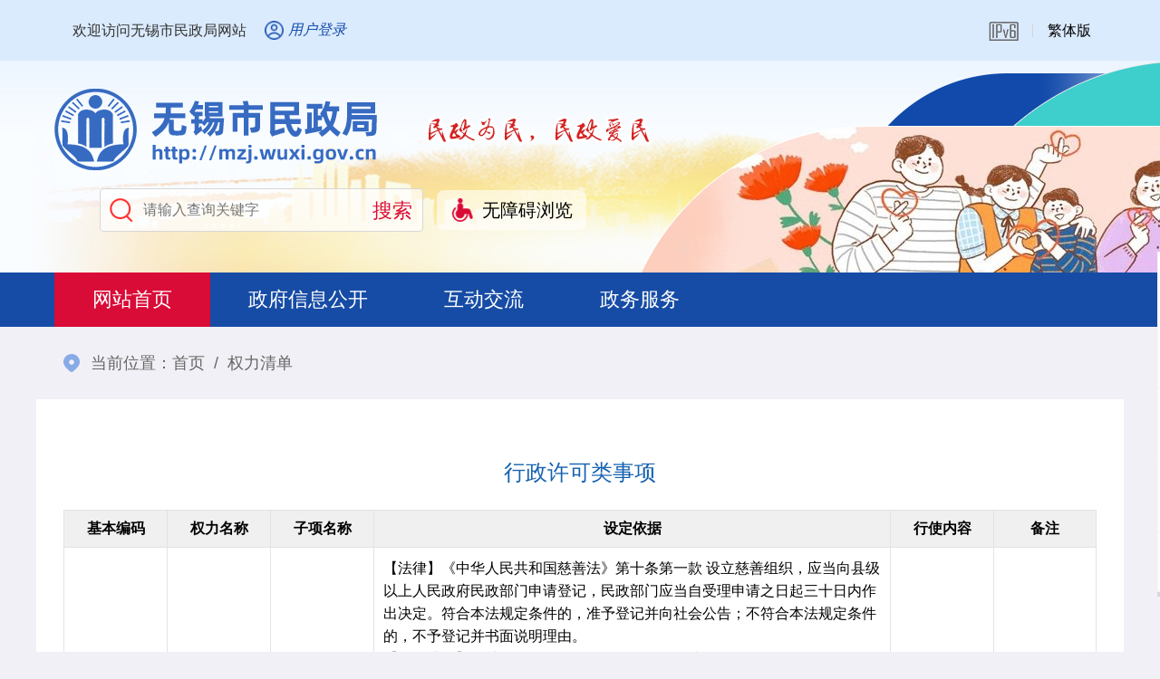

--- FILE ---
content_type: text/html
request_url: http://mzj.wuxi.gov.cn/fzlm/hdjlgny/qlqd/index.shtml
body_size: 6590
content:
<!doctype html>
<html>
<head>
<meta charset="utf-8">
<meta name="renderer" content="webkit"/>
<meta name="force-rendering" content="webkit"/>
<meta http-equiv="X-UA-Compatible" content="IE=Edge,chrome=1"/>
<meta name="viewport" content="width=device-width, initial-scale=1, minimum-scale=1, maximum-scale=1, user-scalable=no">
<title>权力清单-无锡市民政局</title>
<meta name="SiteName" content="无锡市民政局"/>
<meta name="SiteDomain" content="mzj.wuxi.gov.cn"/>
<meta name="SiteIDCode" content="3202000044"/>

<meta name="ColumnName" content="权力清单"/>
<meta name="ColumnDescription" content="政府信息公开、工作动态、公告公示、政民互动、政务服务等" />
<meta name="ColumnKeywords" content="信息公开，政策法规，法规解读，公告公示，互动交流" />
<meta name="ColumnType" content="权力清单" />
<link rel="stylesheet" type="text/css" href="/static_2023/css/style.css" />
<link rel="stylesheet" type="text/css" href="/static_2023/css/common.css" />
<link rel="stylesheet" type="text/css" href="/static_2023/css/inner.css" />
<link rel="stylesheet" href="/static_2023/css/swiper.min.css">

<script type="text/javascript" src="//www.wuxi.gov.cn/static_common/js/jquery.js"></script>
<script type="text/javascript" src="//www.wuxi.gov.cn/static_common/js/jquery.tab.js"></script>
<script type="text/javascript" src="//www.wuxi.gov.cn/static_common/js/jquery.SuperSlide.js"></script>
<script type="text/javascript" src="//www.wuxi.gov.cn/static_common/js/jquery.touchSlider.js"></script>
<script type="text/javascript" src="//www.wuxi.gov.cn/static_common/js/swiper.min.js"></script>
<script type="text/javascript" src="//www.wuxi.gov.cn/static2016/js/checkLogin_t.js"></script>
<script type="text/javascript" src="//www.wuxi.gov.cn/static2016/js/blue_ipv6.js"></script> 
<script type="text/javascript" src="//www.wuxi.gov.cn/static_common/js/wbj_list.js"></script> 
<script type="text/javascript" src="//www.wuxi.gov.cn/static_common/js/wzq_common.js"></script>
<script src="//www.wuxi.gov.cn/static_common/js/website_group_wza.js"></script>
<script src="//wza.wuxi.gov.cn/wza/wza2.min.js?appid=lZD8cWGoitVZdoy"></script>
<!-- 新检索JS -->  
<script src="//www.wuxi.gov.cn/static_common/js/wzq_search_common.js"></script>

<link rel="stylesheet" type="text/css" href="/static_2023/css/inherit_css.css" />
<script src="https://www.wuxi.gov.cn/static_common/js/wbj_12345.js"></script>
<script type="text/javascript" src="/static/js/My97DatePicker/WdatePicker.js">
</script>
<script type="text/javascript">
    $.getUrlParam = function(name) {
        var reg = new RegExp("(^|&)" + name + "=([^&]*)(&|$)");
        var r = window.location.search.substr(1).match(reg);
        if (r != null)
        return unescape(r[2]);
        return null;
    }


   $(function(){

       loaderData();
   
   })
   
    function loaderData() {

     $.ajax({
	url: '/intertidwebapp/extForm/cusList',
 	data:{
      'cId':62681,
      'pageSize':1140
    },
   	success: function(data){
    // data = eval("(" + data + ")");  
     var map =  data.list.topics;         

            
              var arr= 0;
              var str = '';
           for(var i =0;i<map.length;i++){
           if(map[i].qllb == "行政许可"){
            arr = arr+1;
           str +='<tr>';
           str +='<td align="center">'+map[i].jcbm+'</td>';
           str +='<td class="sp">'+map[i].qlmc+'</td>';
           
           if(map[i].zxmc == null){
               str +='<td align="center">————</td>';
              }else{
            str +='<td align="center">'+map[i].zxmc+'</td>';
            }
           
           
           
           if(map[i].sdyj == null){
               str +='<td class="sp">————</td>';
              }else{
           str +='<td class="sp">'+map[i].sdyj.replace(/\r\n/g,"<br>")+'</td>';
           }
              if(map[i].xsnr == null){
               str +='<td align="center">————</td>';
              }else{
            str +='<td align="center">'+map[i].xsnr+'</td>';
            }
            if(map[i].bz == null){
             str +='<td align="center">————</td>';
            }else{
             str +='<td align="center">'+map[i].bz+'</td>';
             }
               str +='</tr>';
              }
               
              }
                      if(str !=""){
                      
                      var str1="";
                      str1 +='<h1>行政许可类事项</h1>';
              str1 +=' <table class="tab_js" width="100%" border="1" bordercolor="#999999" style="border-collapse:collapse;" cellpadding="0" cellspacing="0" id="counta">';
            str1 +='<tr><th width="10%">基本编码</th>';
            str1 +='<th width="10%">权力名称</th><th width="10%">子项名称</th><th width="50%">设定依据</th>';
            str1 +='<th width="10%">行使内容</th><th width="10%">备注</th></tr>';
            str1 +='</table>';
             $('#count1').append(str1);
            }

         $('#counta').append(str);
         
         
          var arr1= 0;
              var stra = '';
           for(var i =0;i<map.length;i++){
           if(map[i].qllb == "行政处罚"){
            arr1 = arr1+1;
           stra +='<tr>';
           stra +='<td align="center">'+map[i].jcbm+'</td>';
           stra +='<td class="sp">'+map[i].qlmc+'</td>';
         
           
          if(map[i].sdyj == null){
               stra +='<td class="sp">————</td>';
              }else{
           stra +='<td class="sp">'+map[i].sdyj.replace(/\r\n/g,"<br>")+'</td>';
           }
              if(map[i].xsnr == null){
               stra +='<td align="center">————</td>';
              }else{
            stra +='<td align="center">'+map[i].xsnr+'</td>';
            }
            if(map[i].bz == null){
             stra +='<td align="center">————</td>';
            }else{
             stra +='<td align="center">'+map[i].bz+'</td>';
             }
               stra +='</tr>';
              }
               
              }
                      if(stra !=""){
                      
                      var str2="";
                      str2 +='<h1>行政处罚类事项</h1>';
              str2 +=' <table class="tab_js" width="100%" border="1" bordercolor="#999999" style="border-collapse:collapse;" cellpadding="0" cellspacing="0" id="countb">';
           str2 +='<tr><th width="10%">基本编码</th>';
            str2 +='<th width="14%">权力名称</th><th width="50%">设定依据</th>';
            str2 +='<th width="14%">行使内容</th><th width="12%">备注</th></tr>';
            str2 +='</table>';
             $('#count1').append(str2);
            }

         $('#countb').append(stra);
         
           var arr2= 0;
              var strb = '';
           for(var i =0;i<map.length;i++){
           if(map[i].qllb == "行政强制"){
             arr2 = arr2+1;
           strb +='<tr>';
           strb +='<td align="center">'+map[i].jcbm+'</td>';
           strb +='<td class="sp">'+map[i].qlmc+'</td>';
         
            if(map[i].sdyj == null){
               strb +='<td class="sp">————</td>';
              }else{
           strb +='<td class="sp">'+map[i].sdyj.replace(/\r\n/g,"<br>")+'</td>';
           }
              if(map[i].xsnr == null){
               strb +='<td align="center">————</td>';
              }else{
            strb +='<td align="center">'+map[i].xsnr+'</td>';
            }
            if(map[i].bz == null){
             strb +='<td align="center">————</td>';
            }else{
             strb +='<td align="center">'+map[i].bz+'</td>';
             }
               strb +='</tr>';
              }
               
              }
                      if(strb !=""){
                      
                      var str3="";
                      str3 +='<h1>行政强制类事项</h1>';
              str3 +=' <table class="tab_js" width="100%" border="1" bordercolor="#999999" style="border-collapse:collapse;" cellpadding="0" cellspacing="0" id="countc">';
            str3 +='<tr><th width="10%">基本编码</th>';
            str3 +='<th width="14%">权力名称</th><th width="50%">设定依据</th>';
            str3 +='<th width="14%">行使内容</th><th width="12%">备注</th></tr>';
            str3 +='</table>';
             $('#count1').append(str3);
            }

         $('#countc').append(strb);
         
         
         
         
         var arr10= 0;
              var stri = '';
           for(var i =0;i<map.length;i++){
           if(map[i].qllb == "行政征用"){
             arr10 = arr10+1;
           stri +='<tr>';
           stri +='<td align="center">'+map[i].jcbm+'</td>';
           stri +='<td class="sp">'+map[i].qlmc+'</td>';
          
          if(map[i].sdyj == null){
               stri +='<td class="sp">————</td>';
              }else{
           stri +='<td class="sp">'+map[i].sdyj.replace(/\r\n/g,"<br>")+'</td>';
           }
              if(map[i].xsnr == null){
               stri +='<td align="center">————</td>';
              }else{
            stri +='<td align="center">'+map[i].xsnr+'</td>';
            }
            if(map[i].bz == null){
             stri +='<td align="center">————</td>';
            }else{
             stri +='<td align="center">'+map[i].bz+'</td>';
             }
               stri +='</tr>';
              }
               
              }
                      if(stri !=""){
                      
                      var str10="";
                      str10 +='<h1>行政征收类事项</h1>';
              str10 +=' <table class="tab_js" width="100%" border="1" bordercolor="#999999" style="border-collapse:collapse;" cellpadding="0" cellspacing="0" id="countd">';
            str10 +='<tr><th width="10%">基本编码</th>';
            str10 +='<th width="14%">权力名称</th><th width="50%">设定依据</th>';
            str10 +='<th width="14%">行使内容</th><th width="12%">备注</th></tr>';
            str10 +='</table>';
             $('#count1').append(str10);
            }

         $('#countd').append(stri);
         
         
         
         
         
         
         var arr3= 0;
              var strc = '';
           for(var i =0;i<map.length;i++){
           if(map[i].qllb == "行政征收"){
             arr3 = arr3+1;
           strc +='<tr>';
           strc +='<td align="center">'+map[i].jcbm+'</td>';
           strc +='<td class="sp">'+map[i].qlmc+'</td>';
            
          if(map[i].sdyj == null){
               strc +='<td class="sp">————</td>';
              }else{
           strc +='<td class="sp">'+map[i].sdyj.replace(/\r\n/g,"<br>")+'</td>';
           }
              if(map[i].xsnr == null){
               strc +='<td align="center">————</td>';
              }else{
            strc +='<td align="center">'+map[i].xsnr+'</td>';
            }
            if(map[i].bz == null){
             strc +='<td align="center">————</td>';
            }else{
             strc +='<td align="center">'+map[i].bz+'</td>';
             }
               strc +='</tr>';
              }
               
              }
                      if(strc !=""){
                      
                      var str4="";
                      str4 +='<h1>行政征收类事项</h1>';
              str4 +=' <table class="tab_js" width="100%" border="1" bordercolor="#999999" style="border-collapse:collapse;" cellpadding="0" cellspacing="0" id="countd">';
            str4 +='<tr><th width="10%">基本编码</th>';
            str4 +='<th width="14%">权力名称</th><th width="50%">设定依据</th>';
            str4 +='<th width="14%">行使内容</th><th width="12%">备注</th></tr>';
            str4 +='</table>';
             $('#count1').append(str4);
            }

         $('#countd').append(strc);
         
         
         
           var arr4= 0;
              var strd = '';
           for(var i =0;i<map.length;i++){
           if(map[i].qllb == "行政裁决"){
           arr4 = arr4+1;
           strd +='<tr>';
           strd +='<td align="center">'+map[i].jcbm+'</td>';
           strd +='<td class="sp">'+map[i].qlmc+'</td>';
            
            if(map[i].sdyj == null){
               strd +='<td class="sp">————</td>';
              }else{
           strd +='<td class="sp">'+map[i].sdyj.replace(/\r\n/g,"<br>")+'</td>';
           }
              if(map[i].xsnr == null){
               strd +='<td align="center">————</td>';
              }else{
            strd +='<td align="center">'+map[i].xsnr+'</td>';
            }
            if(map[i].bz == null){
             strd +='<td align="center">————</td>';
            }else{
             strd +='<td align="center">'+map[i].bz+'</td>';
             }
               strd +='</tr>';
              }
               
              }
                      if(strd !=""){
                      
                      var str5="";
                      str5 +='<h1>行政裁决类事项</h1>';
              str5 +=' <table class="tab_js" width="100%" border="1" bordercolor="#999999" style="border-collapse:collapse;" cellpadding="0" cellspacing="0" id="counte">';
           str5 +='<tr><th width="10%">基本编码</th>';
            str5 +='<th width="14%">权力名称</th><th width="50%">设定依据</th>';
            str5 +='<th width="14%">行使内容</th><th width="12%">备注</th></tr>';
            str5 +='</table>';
             $('#count1').append(str5);
            }

         $('#counte').append(strd);
         
         
         
          var arr5= 0;
              var stre = '';
           for(var i =0;i<map.length;i++){
           if(map[i].qllb == "行政给付"){
           arr5 = arr5+1;
           stre +='<tr>';
           stre +='<td align="center">'+map[i].jcbm+'</td>';
           stre +='<td class="sp">'+map[i].qlmc+'</td>';
            
           if(map[i].sdyj == null){
               stre +='<td class="sp">————</td>';
              }else{
           stre +='<td class="sp">'+map[i].sdyj.replace(/\r\n/g,"<br>")+'</td>';
           }
              if(map[i].xsnr == null){
               stre +='<td align="center">————</td>';
              }else{
            stre +='<td align="center">'+map[i].xsnr+'</td>';
            }
            if(map[i].bz == null){
             stre +='<td align="center">————</td>';
            }else{
             stre +='<td align="center">'+map[i].bz+'</td>';
             }
               stre +='</tr>';
              }
               
              }
                      if(stre !=""){
                      
                      var str6="";
                      str6 +='<h1>行政给付类事项</h1>';
              str6 +=' <table class="tab_js" width="100%" border="1" bordercolor="#999999" style="border-collapse:collapse;" cellpadding="0" cellspacing="0" id="countf">';
           str6 +='<tr><th width="10%">基本编码</th>';
            str6 +='<th width="14%">权力名称</th><th width="50%">设定依据</th>';
            str6 +='<th width="14%">行使内容</th><th width="12%">备注</th></tr>';
            str6 +='</table>';
             $('#count1').append(str6);
            }

         $('#countf').append(stre);
         
         
           var arr6= 0;
              var strf = '';
           for(var i =0;i<map.length;i++){
           if(map[i].qllb == "行政奖励"){
             arr6 = arr6+1;
           strf +='<tr>';
           strf +='<td align="center">'+map[i].jcbm+'</td>';
           strf +='<td class="sp">'+map[i].qlmc+'</td>';
            
            if(map[i].sdyj == null){
               strf +='<td class="sp">————</td>';
              }else{
           strf +='<td class="sp">'+map[i].sdyj.replace(/\r\n/g,"<br>")+'</td>';
           }
              if(map[i].xsnr == null){
               strf +='<td align="center">————</td>';
              }else{
            strf +='<td align="center">'+map[i].xsnr+'</td>';
            }
            if(map[i].bz == null){
             strf +='<td align="center">————</td>';
            }else{
             strf +='<td align="center">'+map[i].bz+'</td>';
             }
               strf +='</tr>';
              }
               
              }
                      if(strf !=""){
                      
                      var str7="";
                      str7 +='<h1>行政奖励类事项</h1>';
              str7 +=' <table class="tab_js" width="100%" border="1" bordercolor="#999999" style="border-collapse:collapse;" cellpadding="0" cellspacing="0" id="countg">';
           str7 +='<tr><th width="10%">基本编码</th>';
            str7 +='<th width="14%">权力名称</th><th width="50%">设定依据</th>';
            str7 +='<th width="14%">行使内容</th><th width="12%">备注</th></tr>';
            str7 +='</table>';
             $('#count1').append(str7);
            }

         $('#countg').append(strf);
         
         
          var arr7= 0;
              var strg = '';
           for(var i =0;i<map.length;i++){
           if(map[i].qllb == "行政确认"){
             arr7 = arr7+1;
           strg +='<tr>';
           strg +='<td align="center">'+map[i].jcbm+'</td>';
           strg +='<td class="sp">'+map[i].qlmc+'</td>';
            
           if(map[i].sdyj == null){
               strg +='<td class="sp">————</td>';
              }else{
           strg +='<td class="sp">'+map[i].sdyj.replace(/\r\n/g,"<br>")+'</td>';
           }
              if(map[i].xsnr == null){
               strg +='<td align="center">————</td>';
              }else{
            strg +='<td align="center">'+map[i].xsnr+'</td>';
            }
            if(map[i].bz == null){
             strg +='<td align="center">————</td>';
            }else{
             strg +='<td align="center">'+map[i].bz+'</td>';
             }
               strg +='</tr>';
               
              }
               
              }
                      if(strg !=""){
                      
                      var str8="";
                      str8 +='<h1>行政确认类事项</h1>';
              str8 +=' <table class="tab_js" width="100%" border="1" bordercolor="#999999" style="border-collapse:collapse;" cellpadding="0" cellspacing="0" id="counth">';
           str8 +='<tr><th width="10%">基本编码</th>';
            str8 +='<th width="14%">权力名称</th><th width="50%">设定依据</th>';
            str8 +='<th width="14%">行使内容</th><th width="12%">备注</th></tr>';
            str8 +='</table>';
             $('#count1').append(str8);
            }

         $('#counth').append(strg);
         
         
          var arr8= 0;
              var strh = '';
           for(var i =0;i<map.length;i++){
           if(map[i].qllb == "其他"){
            arr8 = arr8+1;
           strh +='<tr>';
           strh +='<td align="center">'+map[i].jcbm+'</td>';
           strh +='<td class="sp">'+map[i].qlmc+'</td>';
            if(map[i].zxmc == null){
               strh +='<td align="center">————</td>';
              }else{
            strh +='<td align="center">'+map[i].zxmc+'</td>';
            }
            if(map[i].sdyj == null){
               strh +='<td class="sp">————</td>';
              }else{
           strh +='<td class="sp">'+map[i].sdyj.replace(/\r\n/g,"<br>")+'</td>';
           }
              if(map[i].xsnr == null){
               strh +='<td align="center">————</td>';
              }else{
            strh +='<td align="center">'+map[i].xsnr+'</td>';
            }
            if(map[i].bz== null){
             strh +='<td align="center">————</td>';
            }else{
             strh +='<td align="center">'+map[i].bz+'</td>';
             }
               strh +='</tr>';
              }
               
              }
                      if(strh !=""){
                      
                      var str9="";
                      str9 +='<h1>其他类事项</h1>';
              str9 +=' <table class="tab_js" width="100%" border="1" bordercolor="#999999" style="border-collapse:collapse;" cellpadding="0" cellspacing="0" id="counti">';
           str9 +='<tr><th width="10%">基本编码</th>';
            str9 +='<th width="10%">权力名称</th><th width="10%">子项名称</th><th width="50%">设定依据</th>';
            str9 +='<th width="10%">行使内容</th><th width="10%">备注</th></tr>';
            str9 +='</table>';
             $('#count1').append(str9);
            }

         $('#counti').append(strh);
         
         
         
      }, dataType: 'json'
});
}
</script>
</head>

<body class="site_renshe">
<input type="hidden" id="rootId" value="政府信息公开" />
<script type="text/javascript">
 $.getUrlParam = function(name) {
    		var reg = new RegExp("(^|&)" + name + "=([^&]*)(&|$)");
   	var r = window.location.search.substr(1).match(reg);
   	if (r != null)
   	return unescape(r[2]);
   	return null;
    } 
   
  
var prePage = document.referrer;
  
String.prototype.Trim = function()  
{ 
	return this.replace(/(^\s*)|(\s*$)/g, ""); 
}

String.prototype.LTrim = function() 
{ 
	return this.replace(/(^\s*)/g, ""); 
} 

String.prototype.Rtrim = function() 
{ 
	return this.replace(/(\s*$)/g, ""); 
} 

function isNull(str) { 
	if (str == ""){ 
		return true;
	} 
	var regu = "^[ ]+$"; 
	var re = new RegExp(regu); 
	return re.test(str); 
}

    
    function _loadUserLoginInfo() {
        var str = "";
        
        if(checkLogin()) {
            
            var loginUser = getLoginUser();
            str += "<em>欢迎您："+ loginUser +"</em>";
            str += '<ul class="userList">';
            str += "<li><a href='/fzlm/hdjlgny/lxblgny/wdhx/index.shtml'>我的12345信件</a></li>";
            str += "<li><a href='/fzlm/xxgkgny/ysqgk/wdysqgk/index.shtml'>我的依申请公开</a></li>";

            str += "<li><a target=\"_blank\" href='https://www.jszwfw.gov.cn/jsjis/front/modify/permodify_show.do'>修改个人信息</li>";
            str += "<li><a target=\"_blank\" href='https://www.jszwfw.gov.cn/jsjis/front/login/modifypwd_step1.do'>修改密码</li>";
            str += "<li><a href=\"javascript:loginOut();\">退出</a></li>";
            str += "</ul>";
        }else{
            var localurl = window.location.href; 
            str += '<i><a class="user" href="https://sso.wuxi.gov.cn/auth-center2/login.html?gotoUrl='+localurl+'">用户登录</a></i>';
        }
        $("#loginHead").empty();
        $("#loginHead").append(str);
        
    }
    
    $(document).ready(function(){
        _loadUserLoginInfo();
    });


function selectFrom(iFirstValue, iLastValue) {
    var iChoces = Math.abs(iLastValue - iFirstValue) + 1;
    return Math.floor(Math.random() * iChoces + iFirstValue);
}

</script>
<div class="header">
			<div class="head_top clearfix">
				<div class="head_top_inner">
					<div class="wel fl">欢迎访问无锡市民政局网站</div>
					<div class="user fl" id="loginHead">
						
					</div>
					<ol class="edtion fr clearfix">
						<li class="ipv6"><img src="/static_2023/images/ipv6.png" alt="本站支持IPV6" /></li>
						<li><a href="javascript:void(0);" onclick="jft()">繁体版</a></li>
					</ol>
				</div>
			</div>
			<div class="banner">
				<div class="w1200 por clear">
					<h1 class="logo"><a href="/index.shtml"><img src="/static_2023/images/logo_minzheng.png" /></a></h1>
					<div class="search_wza clearfix" data-paragraph="index:1,say:'交互区'">
						<ul class="searchbox fl clearfix" data-item="index:1,say:'检索区',parent:1">
							<li><input class="ipt01" placeholder="请输入查询关键字" onFocus="return refocus();"  onkeydown="EnterSub(event);" onBlur="return reblur();" id="query" type="text" ></li>
                            <li><input class="btn01" value="搜索" name="" type="button" onclick="javascript:sub();return false;" ></li>
						</ul>
						<ul class="slh_wza fl clearfix">
							<!--<li><a href="#" class="btn_slh">长者版</a></li>
							<li><a href="#" onclick='openUrl("http://wza.wuxi.gov.cn/.m/mzj_wuxi_wza/index.html");return false;' title="无障碍辅助浏览" target="_blank" class="btn_wza">无障碍浏览</a></li>-->
							<li id="wza_head_li"><a href="javascript:void(0)" id="wza2-enable" title="无障碍浏览" class="btn_wza">无障碍浏览</a></li>
						</ul>
					</div>
<script>
function openWin(a,i,d,f){var c=window.screen.availWidth,m=window.screen.availHeight,i=i||(c-120),d=d||(m-80),b=(c-30-i)/2,k=(m-10-d)/2,j=window.open(a,"_blank","height="+d+", width="+i+", top="+k+", left="+b+", toolbar=no, menubar=no, scrollbars=no, resizable=1, location=no, status=no");if(j&&!!f){try{j.focus();j.moveTo(0,0);j.resizeTo(c,m)}catch(g){}}}function openUrl(a){typeof Player!=="undefined"?Player.fn._open_url(a):openWin(a,null,null,true)};
</script>
<script>
  var font = "t";
  function jft() {
    zh_tran(font);
    if (font == "s")
      font = "t";
    else
      font = "s";
  }
</script>
<script type="text/javascript">
  function refocus(){     
     var getquery=document.getElementById("query");
     getquery.value="";
	 getquery.autocomplete="off";
	 getquery.focus(); 
	 
  }  
  function reblur(){
     var getquery=document.getElementById("query");
	 if (getquery.value==""){
        getquery.value="请输入搜索关键字";	 
	 }
  }   
String.prototype.trim=function(){
	return this.replace(/(^\s*)|(\s*$)/g,"");
}

//站内提交方法
function sub(){
  //必需，先将文本转换为utf-8
  document.charset = "utf-8";	
  var fixvalue = document.getElementById("query").value;
  fixvalue = fixvalue.replace(/\~|\!|\*|\?|\^|\\|\(|\)|\[|\]|\+|\-|\:|\{|\}|\"/g,"");
  var dst = "无锡市民政局";
  if(fixvalue.trim()=="" || fixvalue.trim()=="请输入搜索关键字"){
    document.getElementById("query").value = "";
    alert("关键字不能为空！");
    document.getElementById("query").focus();
    return false;
  }
  else{
       //头部检索
       search_2024_wzq(encodeURIComponent(dst),encodeURIComponent(fixvalue),'');
  }
  //必需，最后将文本转换为gb2312
  document.charset="gb2312"
  return false;
}


  //站内回车提交方法
  function EnterSub(){
    var len=arguments.length;
    var event;
    if(len==1){
      event = arguments[0];
    }
    var evt = event ? event : (window.event ? window.event : null);
    if (evt.keyCode == 13)    {
      //必需，先将文本转换为utf-8
      document.charset = "utf-8";	
      var fixvalue = document.getElementById("query").value;
      fixvalue = fixvalue.replace(/\~|\!|\*|\?|\^|\\|\(|\)|\[|\]|\+|\-|\:|\{|\}|\"/g,"");
      var dst = "无锡市民政局";
      if(fixvalue.trim()=="" || fixvalue.trim()=="请输入搜索关键字"){
        document.getElementById("query").value = "";
        alert("关键字不能为空！");
        document.getElementById("query").focus();
        return false;
      }
      else{
       //头部检索
       search_2024_wzq(encodeURIComponent(dst),encodeURIComponent(fixvalue),'');

      }
      document.charset="gb2312" 
      return false;
    }
  }

</script> 
				</div>
			</div>
			<div class="nav no_q_nav large_spacing white" data-paragraph="index:0,say:'导航区'">
				<!--no_q_nav large_spacing-->
				<div class="nav_inner clearfix" data-item="index:1,say:'导航区',parent:0">
					<ul class="nav_ul hoversytle2 fl clearfix">
						<!--hoversytle1 hoversytle2-->
						<li class="cur"><a href="/index.shtml">网站首页</a></li>
						<li><a href="/zfxxgk/index.shtml" target="_blank">政府信息公开</a></li>
						<li><a href="/hdjl/index.shtml">互动交流</a></li>
						<li><a href="http://wx.jszwfw.gov.cn:7002/ipgs/ipgs/gotoWxQjdFwListZRR.do" target="_blank">政务服务</a></li>
					</ul>
					<!--<p class="quick_nav fb fl"><a href="#">江苏人社网上办事大厅</a></p>-->
				</div>
			</div>


		</div>
<div class="container">
    <div class="location">当前位置：<a href="/index.shtml">首页</a><span>/</span>权力清单</div>
    <div class="whitebox02 clearfix">

      <div  id="count1">
        </div>
    </div>
</div>

<div style="clear: both; height: 0px; font-size: 0px; line-height: 0px; border: 0px none;"></div>
<script type="text/javascript" src="https://www.wuxi.gov.cn/static2016/js/Traditionalconversion.js"></script>
<div class="footer" id="foot">
  <div class="footer_bot"> 
    <a class="dzjg_ico" target="_blank" href="https://bszs.conac.cn/sitename?method=show&id=089919BBEE862CADE053012819AC393F"><img data-bd-imgshare-binded="1" src="https://www.wuxi.gov.cn/static2016/images/dzjg_red.png" id="imgConac" vspace="0" hspace="0" border="0"></a> <a class="jcjcjcjc" href="https://zfwzgl.www.gov.cn/exposure/jiucuo.html?site_code=3202000044&url=https%3A%2F%2Fmzj.wuxi.gov.cn%2F" target="_blank"><img src="https://www.wuxi.gov.cn/static2016/images/jiucuo_2021.png"></a>
   <p class="copyright font14 lh25 white">
   <a href="/fzlm/wzdt/index.shtml" class="sitemap_t">站点地图</a> | <a href="/fzlm/lxwm/index.shtml" >联系我们</a><br />
   无锡市民政局版权所有   无锡市民政局主办<br/>
   <a href="http://beian.miit.gov.cn" target="_blank"> 苏ICP备09024546号</a>   <a href="http://www.beian.gov.cn/portal/registerSystemInfo?recordcode=32021102000707" target="_blank">公安备案号：32021102000707</a>  网站标识码：3202000044</p>
  </div>
</div>


<script>
var _hmt = _hmt || [];
(function() {
  var hm = document.createElement("script");
  hm.src = "//hm.baidu.com/hm.js?e58728ba28390ada0aa85b20338337a4";
  var s = document.getElementsByTagName("script")[0]; 
  s.parentNode.insertBefore(hm, s);
})();
</script>
<div class="floating">
			<dl>
				<dd>
					<div class="float_ico">
						<div class="erweima"><img src="/static/images/民政局微信.jpg" /></div>
						<p class="img"><img src="/static_2023/images/ico21.png" /></p>
						<p class="word">微信</p>
					</div>
				</dd>
				<dd>
					<div class="float_ico">
						<div class="erweima"><img src="/static/images/民政局微博.jpg" /></div>
						<p class="img"><img src="/static_2023/images/ico22.png" /></p>
						<p class="word">微博</p>
					</div>
				</dd>
				<dd>
					<div><a href="https://www.wuxi.gov.cn/ghwd/znwd/index.html" target="_blank">
							<p class="img"><img src="/static_2023/images/ico23.png" /></p>
							<p class="word">智能问答</p>
						</a></div>
				</dd>
				<dd>
					<div><a href="https://wxsfj.wuxi.gov.cn/wxpf/" target="_blank">
							<p class="img"><img src="/static_2023/images/ico24.png" /></p>
							<p class="word">无锡普法</p>
						</a></div>
				</dd>
				<dd>
					<div id="goTop" title="返回顶部">
						<p class="img"><img src="/static_2023/images/ico25.png" /></p>
						<p class="word">返回顶部</p>
					</div>
				</dd>
			</dl>
			<script type="text/javascript">
				//回顶部
				$(".float_ico").hover(function() {
					$(this).children('.erweima').toggle()
				});
				$("#goTop").click(function() {
					$('body,html').animate({
						scrollTop: 0
					}, 1000);
					return false;
				});
			</script>
		</div>
<!--手机版导航/start-->
		<div class="menu-btn"></div>
		<div class="m-menu">
			<dl>
				<dt><a href="/index.shtml">网站首页</a></dt>
			</dl>
			<dl>
				<dt><a href="/zfxxgk/index.shtml">政府信息公开</a></dt>
				<dd>
					<!--<ul>
            <li><a></a></li>
         </ul>-->
				</dd>
			</dl>
			<dl>
				<dt><a href="/hdjl/index.shtml">互动交流</a></dt>
				<dd>
					<!--<ul>
            <li><a></a></li>
         </ul>-->
				</dd>
			</dl>
			<dl>
				<dt><a href="http://wx.jszwfw.gov.cn:7002/ipgs/ipgs/gotoWxQjdFwListZRR.do" target="_blank">政务服务</a></dt>
				<dd></dd>
			</dl>
			<!--<dl>
				<dt><a href="#">专题专栏</a></dt>
			</dl>-->
		</div>
		<!--手机版导航/end-->
<script type="text/javascript" src="/static_2023/js/main.js"></script>
<script type="text/javascript" src="//www.wuxi.gov.cn/static_common/js/hotkeys.js"></script>
<script type="text/javascript" src="//www.wuxi.gov.cn/static_common/js/jquery.cookies.js"></script>
<script type="text/javascript" src="/static_older/older.js"></script>
<script type="text/javascript" src="/static_older/index.js"></script>

</body>
</html>

--- FILE ---
content_type: text/css
request_url: http://mzj.wuxi.gov.cn/static_2023/css/style.css
body_size: 6767
content:
@charset "utf-8";

body, div, dl, dt, dd, ul, ol, li, h1, h2, h3, h4, h5, h6, pre, code, form, fieldset, p, blockquote, th, td {
margin:0;
padding:0;
}
body {
font-family:"Microsoft YaHei", Arial, Helvetica, sans-serif;
font-size:16px;
text-align:left;
color:#000;
background:#f0f0f6
}
a:link, a:visited {
color:#000;
text-decoration:none;
}
a:hover{
color:#e40900;
text-decoration:none;
}
fieldset, img {
border:none;
}
legend {
display:none;
}
img {
vertical-align:top;
}
em {
font-style:normal;
}
li {
list-style:none;
}
h1, h2 {
font-size:18px;
}
h3, h4, h5, h6{
font-size:16px;
}
input, button, textarea, select {
*font-size:100%;
}
input:focus{
	outline:none;
}
.mobile_main-nav{
	display:none;
}

/*---------------header-----------------------*/
.head_top{
	height:67px;
	background:#dbebfe;
	border-bottom:#eaf4fe solid 1px;
}
.head_top_inner{
	width:1200px;
	margin:0 auto;
}
.head_top_inner .wel{
	color:#333;
	margin:0 0 0 40px;
	line-height:67px;
}
.head_top_inner .user{ position: relative;}
.head_top_inner i,.head_top_inner em{
	display: inline-block;
	color:#114aaa;
	padding:23px 0 23px 20px;
}
.head_top_inner i a{
	display:block;
	background:url(../images/ico_user.png) no-repeat left center;
	background-size:auto 100%;
	padding-left:26px;
	color:#114aaa
}
.userList{
	position:absolute;
	right:-20px;
	top:60px;
	background:white;
	line-height:35px;
	padding:0 10px;
	border-radius:5px;
	border:1px solid #f1f1f1;
	box-shadow:0 0 8px rgba(22,76,165,0.2);
	display:none;
	z-index: 10;
}
.userList li{
	border-bottom:1px solid #f1f1f1
}
.userList li:last-child{ border:none}

.head_top_inner .edtion{
	margin:0 20px 0 0;
}
.head_top_inner .edtion li{
	float:left;
	line-height:67px;
	padding:0 16px;
	background:url(../images/ico01.png) no-repeat right center;
}
.head_top_inner .edtion li:last-child{
	background:none;
}
.head_top_inner .edtion li img{
	padding:24px 0 0;
}
.banner{
	background:#edf6fe url(../images/banner.jpg) no-repeat bottom center;
	height:240px;
}
.banner .logo{
	padding:42px 0 0 20px;
}
.site_renshe .banner .slogan{
	padding:7px 0 0 245px;
}
.search_wza{
	padding:40px 0 0;
}
.searchbox{
	width:390px;
	height:30px;
	padding:8px 0 8px 45px;
	border:#d7d7d7 solid 1px;
	background-color:rgba(255,255,255,0.7);
	background-image:url(../images/ico_search.png);
	background-repeat:no-repeat;
	background-position:10px center;
	margin:0 0 0 70px;
	-webkit-border-radius: 4px;
	-moz-border-radius: 4px;
	border-radius: 4px;
}
.searchbox li{
	float:left
}
.ipt01{
	width:320px;
	height:28px;
	border:none;
	background:none;
	font-size:1rem
} 
.btn01{
	width:66px;
	height:28px;
	border:none;
	cursor:pointer;
	background:none;
	font-size:1.37rem;
	color:#d90b37
}
.slh_wza{
	padding:2px 0 0 7px;
}
.slh_wza li{
	float:left;
	margin:0 0 0 8px;
}
.slh_wza li a,.slh_wza li span{
	display:inline-block;
	height:44px;
	line-height:44px;
	font-size:1.25rem;
	padding:0 15px 0 3.12rem;
	background-color:rgba(255,255,255,0.6);
	background-repeat:no-repeat;
	background-position:15px center;
	background-size:auto 60%;
	-webkit-border-radius: 8px;
	-moz-border-radius: 8px;
	border-radius: 8px;
}
.slh_wza li a.btn_slh,.slh_wza li .btn_slh{
	background-image:url(../images/ico_slh.png);
}
.slh_wza li a.btn_wza,.slh_wza li .btn_wza{
	background-image:url(../images/ico_wza.png);
}
.nav{
    width: 100%;
    background:url(../images/nav_bg.png) no-repeat center center;
	height:67px;
	margin-top:-7px
}
.no_q_nav{ height: 60px; background: none; background-color: #164ca5;}
.no_q_nav .nav_ul{ padding: 0; float: none;width:100%}
.no_q_nav .quick_nav{ display: none;}
.large_spacing .nav_ul li{ padding: 0 42px;}

.nav_inner{
	width:1160px;
	margin:0 auto;
	padding:0 20px;
}
.nav_ul{
	width:860px;
	padding:7px 0 0 ;
}
.nav_ul li{
	position: relative;
	float:left;
	line-height:60px;
	padding:0 22px;
	font-size:1.37rem;
	text-align:center;
	transition: all ease-in 0.3s;
}
.nav_ul li.cur{
	background:#d90b37
}

/*鼠标交互效果2选一*/
@media (min-width:640px) {
.hoversytle1 li::before {content: "";position: absolute;top: 100%;left: 100%;width: 0;height: 0;border-bottom: 2px solid #d90b37;transition: 0.2s all linear;}
.hoversytle1 li:hover{ background-color: #3069c6;}
.hoversytle1 li.cur:hover{background-color: #f30d3e;}
.hoversytle1 li:hover::before {width: 100%;left: 0;}
.hoversytle1 li:hover ~ li::before {left: 0;}

.hoversytle2 li::after{content: "";position: absolute;left:0;bottom:0;display: block;width: 100%;height: 3px;overflow: hidden;background: #f30d3e;transform: scaleX(0);transition:all 0.5s;}
.hoversytle2 li:hover{ background-color: #3069c6;}
.hoversytle2 li.cur:hover{background-color: #f30d3e;}
.hoversytle2 li:hover::after{transform: scaleX(1);}
}

.jsrs_bsdt{
	margin:17px 0 0 50px;
}
.jsrs_bsdt a{
	display:block;
	height:28px;
	background:url(../images/ico02.png) no-repeat left center;
	background-size:auto 100%;
	font-size:1.25rem;
	padding-left:2.37rem;
}
.quick_nav{
	margin:17px 0 0 50px;
}
.quick_nav a{
	display:block;
	height:28px;
	background:url(../images/ico02.png) no-repeat left center;
	background-size:auto 100%;
	font-size:1.25rem;
	padding-left:2.37rem;
}
.topnews{
	width:1200px;
	margin:0 auto;
	padding:30px 0 30px
}
.topnews h2{
	font-size:2rem;
	color:#114aaa
}
.topnews h2 a:link,.topnews h2 a:visited{
	color:#114aaa
}
.topnews h2 a:hover{
	color:#d90b37;
	text-decoration:underline
}
.topnews p{
	font-size:1.12rem;
	color:#666666;
	padding:10px 0 0
}
.container{
	width:1200px;
	margin:0 auto;
	padding:0 0 28px;
}
.main_image{ width:600px; height:378px; float:left; _display:inline; overflow:hidden;position:relative;}
.main_image ul{position:absolute;top:0;left:0}
.main_image li{float:left;width:100%;height:378px;}
.main_image li a{display:block;width:100%; height:100%; color:#fff}
.main_image li .pic,.main_image li .pic img{ display:block; width:100%; height:100%;}
.main_image .swiper-pagination-bullets{ position:absolute; height:10px; bottom:24px !important; z-index:100 !important;}
.main_image .swiper-pagination-bullet{ background:#fff !important; width:10px; height:10px;-webkit-border-radius: 100%;-moz-border-radius: 100%; border-radius: 100%;}
.main_image .swiper-pagination-bullet-active{background:#d50000 !important}
.main_image li .tit{ position:absolute; width:100%; left:0; right:0; height:45px; line-height:45px; bottom:0; font-size:1.12rem; color:#fff; text-indent:1em; background:url(../images/trans70.png) repeat; z-index:9999}
.main_image .swiper-button-white{ opacity:0.2; transition:all ease-in 0.3s}
.main_image:hover .swiper-button-white{opacity:1}


.list01 li{
	background:url(../images/ico_dot.png) no-repeat left center;
	padding:10px 0 10px 10px;
}
.list01 li .riqi{
	font-size:0.87rem;
	color:#999999
}
.list01 li a{
	display:block;
	width:88%;
	overflow: hidden;
	white-space: nowrap;
	text-overflow: ellipsis;
}

.zlSlide{ height:98px; overflow:hidden; position:relative;} 
.zlSlide .hd{ overflow:hidden;} 
.zlSlide .hd .prev,.zlSlide .hd .next{ display:block;  width:24px; height:97px; overflow:hidden; position:absolute; top:0; cursor:pointer; -webkit-border-radius: 4px; -moz-border-radius: 4px; border-radius: 4px;} 
.zlSlide .hd .prev{ background:#bd1a2d url(../images/icoLeft.png) no-repeat center center; left:0;}
.zlSlide .hd .next{ background:#bd1a2d url(../images/icoRight.png) no-repeat center center; right:0} 
.zlSlide .hd ul{ display:none;} 
.zlSlide .bd{ padding:0 0 0 32px;} 
.zlSlide .bd ul{ overflow:hidden; zoom:1; } 
.zlSlide .bd ul li{ margin:0 12px; text-align:center; float:left;} 
.zlSlide .bd ul li a{ display:block; width:165px; height:100px; background:#fff; -webkit-border-radius: 12px; -moz-border-radius: 12px; border-radius: 12px;}
.zlSlide .bd ul li a .img{ height:50px; padding:15px 0 0}

.swiper{
	width:100%;
	height:98px;
	position:relative;
	overflow:hidden
}
.swiper .swiper-button-prev,.swiper .swiper-button-next{
	position:absolute;
	width:32px !important;
	height:98px !important;
	top:0 !important;
	margin:0 !important
}
.swiper .swiper-button-prev{
	left:0 !important;
	background:url(../images/swiper-button-prev.png) no-repeat !important;
}
.swiper .swiper-button-next{
	right:0 !important;
	background:url(../images/swiper-button-next.png) no-repeat !important;
}
.swiper .swiper-slide ul{
	margin-left:-2%;
}
.swiper .swiper-slide ul li{
	float:left;
	width:31.33%;
	margin:0 0 0 2%;
	overflow:hidden;
}
.swiper .swiper-slide img{
	display:block;
	width:100%;
	height:100%;
	transition:ease 0.5s all;
}
.swiper .swiper-slide a:hover img{
	transform:scale(1.08);
}

.swiper02{
	width:100%;
	padding:20px 0 20px;
	margin-bottom: -20px;
	position:relative;
	overflow:hidden
}
.swiper02 .swiper-slide ul li{
	float:left;
	width:14.1%;
	height:110px;
	padding:7px 0 0;
	text-align:center;
	border-right:#eeeeee solid 1px;	
}
.swiper02 .swiper-slide ul li:last-child{
	border:none;
}
.swiper02 .swiper-slide ul li a{
	color:#114aaa
}
.swiper02 .swiper-slide ul li a:hover{
	color:#e40900
}
.swiper02 .swiper-slide .img{
	display:block;
	height:58px;
	transition:All 0.4s ease-in-out;
	-webkit-transition:All 0.4s ease-in-out;
	-moz-transition:All 0.4s ease-in-out;
	-o-transition:All 0.4s ease-in-out;	
}
.swiper02 .swiper-slide ul li:hover .img{
	transform:translate(0,-10px);
	-webkit-transform:translate(0,-10px);
	-moz-transform:translate(0,-10px);
	-o-transform:translate(0,-10px);
	-ms-transform:translate(0,-10px);
}
.swiper02 .swiper-slide .word{
	display:block;
	padding:8px 0 0;
}
.swiper02 .swiper-pagination{
	text-align: right;
	}
.swiper02.swiper-container-horizontal > .swiper-pagination-bullets,.swiper02.swiper-pagination-custom, .swiper-pagination-fraction{bottom:-5px;width:100%; padding-right: 0; position: relative;z-index: 100;}
.swiper02 .swiper-pagination-bullet{border-radius: 100%; z-index: 101;}
.swiper-pagination-bullet{ background: #dfdfdf !important;}
.swiper-pagination-bullet-active{background: #8fb0f3 !important;}


.style01{
	/*height:275px;*/
}
.list02 li{
	background:url(../images/grey_dot.png) no-repeat left center;
	padding:10px 0 10px 15px;
}
.list02 li .riqi{
	font-size:0.87rem;
	color:#999999
}
.list02 li .tit{
	display:block;
	width:88%;
	overflow: hidden;
	white-space: nowrap;
	text-overflow: ellipsis;
}
.list02 li .tit em a{
	color:#666
}
.xxgk_list{
	margin-left:-12px;
}
.xxgk_list li{
	float:left;
	margin:12px 0 0 12px;
}
.xxgk_list li a{
	display:block;
	width:180px;
	height:58px;
	line-height:58px;
	font-size:1.12rem;
	color:#114aaa;
	padding:0 0 0 60px;
	background-color:#f2f4f7;
	background-repeat:no-repeat;
	background-position:5px 0;
}
.xxgk_list li a:hover{
	background-color:#4669b5;
	color:#fff;
	background-position:5px -58px;
	transition: all .5s;
}
.xxgk_list li.sp01 a{
	background-image:url(../images/ico10.png);	
}
.xxgk_list li.sp02 a{
	background-image:url(../images/ico11.png);	
}
.xxgk_list li.sp03 a{
	background-image:url(../images/ico12.png);	
}
.xxgk_list li.sp04 a{
	background-image:url(../images/ico13.png);	
}
.xxgk_list li.sp05 a{
	background-image:url(../images/ico14.png);	
}
.xxgk_list li.sp06 a{
	background-image:url(../images/ico15.png);
	line-height:1.2rem;
	padding-top:8px;
	height:50px;
}
.xxgk_list li.sp101 a{
	background-image:url(../images/ico101.png);	
}
.xxgk_list li.sp102 a{
	background-image:url(../images/ico102.png);	
}
.xxgk_list li.sp103 a{
	background-image:url(../images/ico103.png);	
}
.xxgk_list li a em{
	font-size:0.87rem
}

.slide_govinfo_left{ height: 70px; overflow: hidden;}

.list03 li{
	display:block;
	background:url(../images/grey_dot.png) no-repeat 5px 18px;
	padding:10px 0 10px 18px;
	line-height:1.5rem;
	border-bottom:#b8b8b8 dotted 1px;
}
.list03 li .riqi{
	color:#666;
	padding:0 0 0 10px;
}
.list03 li:last-child{
	border:none;
}
.box01 .box01_con_gggs{
	padding:5px 2px 0;
}
.box01 .box01_con_gggs .zx_btn{
	position:absolute;
	right:50px;
	top:12px;
}
/*gov info slide*/
.slide_govinfo { clear: both; position: relative; padding-bottom:12px ;}
.slide_govinfo .hd{ position: absolute;left:0;bottom:0;width:100%; z-index: 10;}
.slide_govinfo .hd ul{ text-align: center;}
.slide_govinfo .hd ul li{ margin:0 3px;display: inline-block;width:12px; height: 12px; border-radius: 100%; background: #dcdcdc; font-size: 0;}
.slide_govinfo .hd ul li.on{ background: #d50000;}

.list04{
	padding:22px 0 0;
}
.list04 li{
	float:left;
	width:33.1%;
	height:127px;
	text-align:center;
	border-right:#e0e6f3 solid 1px;
}
.list04 li:last-child{
	border:none;
}
.list04 li a{
	color:#114aaa
}
.list04 li a:hover{
	color:#e40900
}
.list04 li .img{
	display:block;
	width:78px;
	height:61px;
	padding:17px 0 0;
	margin:0 auto;
	background:#4669b5;
	-webkit-border-radius: 100%;
	-moz-border-radius: 100%;
	border-radius: 100%;
	background-repeat:no-repeat;
	background-position:center center;
	transition:All 0.5s ease-in-out;
	-webkit-transition:All 0.5s ease-in-out;
	-moz-transition:All 0.5s ease-in-out;
	-o-transition:All 0.5s ease-in-out;
}
.list04 li .img01{
	background-image:url(../images/ico16.png);
}
.list04 li .img02{
	background-image:url(../images/ico17.png);
}
.list04 li .img03{
	background-image:url(../images/ico18.png);
}
.list04 li .img04{
	background-image:url(../images/ico181.png);
}
.list04 li .img:hover{
	 transform: rotateY(360deg);
}
.list04 li .word{
	display:block;
	padding:12px 0 0;
}
.zx_btn{
	margin:0;
}
.zx_btn a{
	display:block;
	float:left;
	margin:0 10px 0 0;
	height:26px;
	line-height:24px;
	padding:0 10px;
	-webkit-border-radius: 4px;
	-moz-border-radius: 4px;
	border-radius: 4px;
}
.zx_btn a.sp01{
	background:#d90b37
}
.zx_btn a.sp02{
	background:#4669b5
}
.zj_list{border-bottom: 1px dashed #CBCBCB;margin: 10px 0;padding: 0 20px 10px;}
.zj_list dl{clear: both;overflow: hidden;}
.zj_list dl dt{line-height: 1.87rem; font-weight:bold; overflow: hidden;}
.zj_list dl dd{line-height: 1.25rem; font-size:0.81rem;padding: 5px 0 3px;}
.zj_list ul li{ color: #787878;line-height: 1.5rem; text-align: right; font-size:0.81rem;}
.zj_list ul li.date{ text-align:left}
.zj_list ul li span {color: #787878; margin:0 10px;}
.zj_list ul li a{ color:#f00; margin-left:1em}
.zj_list ul li .btn_zjz{ display:inline-block; color:#fff; background:#4669b5; height:24px; line-height:24px; padding:0 10px;-webkit-border-radius: 5px; -moz-border-radius: 5px; border-radius: 5px;}
.zj_list ul li .btn_yjs{ display:inline-block; color:#fff; background:#8b8c8f; height:24px; line-height:24px; padding:0 10px;-webkit-border-radius: 5px; -moz-border-radius: 5px; border-radius: 5px;}
.sty02{
	height:265px;
}
.list03_sp li a{
	display:block;
	width:84%;
	overflow: hidden;
	white-space: nowrap;
	text-overflow: ellipsis;
}

.links {
    width: 100%;
    background-color: #114aaa;
    min-height: 56px;
    height: auto;
	padding:27px 0 0;
	border-bottom:#1457b9 solid 1px;
}
.links .container{
	width:1200px;
	margin:0 auto;
	position: relative;
}
.links h2{
	font-size:1.12rem;
	background:url(../images/ico20.png) no-repeat left center;
	padding:0 0 0 30px;
	margin:4px 0 0 30px;
}
.billboard{ margin-top: 20px;}
.billboard:empty{ display: none;}
.billboard img{width:100%}

.list_link{ padding: 10px 0;}
.list_link li{float:left}
.list_link a{ display: block; height: 38px; line-height: 38px; text-indent: 1em;}
.list_link a:hover{ background-color: #f3f4f8;}
.col_b li{width:50%}
.col_c li{width:33.3%}
.col_d li{width:25%}

/*---------------footer---------------------*/
.footer{
	background:#114aaa;
	padding:35px 0;
}
.footer p{
	width:1200px;
	margin:0 auto;
	line-height:1.68rem;
	font-size:0.87rem;
	text-align:center;
}

.footer .foot_info{ margin-bottom: 10px; color: #fff; font-size: 1rem;}
.footer .foot_info i{ margin: 0 1rem; font-family: "宋体"; font-size: 14px; font-style: normal;}
.footer .foot_info a:link,.foot_info a:visited{ color:#fff}
.footer .foot_info a:hover{ color: #95cbff;}

.footer p em{
	padding:0 5px;
}
.footer_bot{
	width:1200px;
	margin:0 auto;
	position:relative;
}
.footer_bot a.dzjg_ico{
	position:absolute;
	left:200px;
	top:-10px;
}
.footer_bot a.jcjcjcjc{
	position:absolute;
	right:130px;
	top:0;
}
.floating {
	width:62px;
    top: 278px;
    position: fixed;
	left:50%;
	border:#f5f5f5 solid 1px;
	background:#fff;
	margin-left:637px;
	z-index:999
}
.floating dl dd {
    position: relative;
	cursor:pointer;
	text-align:center;
	border-bottom:#f5f5f5 solid 1px;
	font-size:0.81rem;
	padding:10px 0;
}
.floating dl dd .word{
	padding:5px 0 0
}
.floating .img{ transition: all ease-in 0.2s}
.floating .img:hover{ transform: scale(1.15);}
.floating .img img{max-width: 300px;}
.erweima{
	display:none;
	position:absolute;
	right:64px;
	top:0;
}
.erweima img{
	width:100px;
	height:100px;
}

@media (min-width: 1200px) {
.mobile_lnav{
	display:none;
	overflow:hidden;
}
.m-menu,
.menu-btn{
	display:none
}

}
@media (max-width: 1200px) {
body{ background: #fff;}
.header{ margin-bottom: 0.5rem;}
/*头部nav*/
.nav,.slh_wza,.floating{
	display:none
}
.head_top{
	height:auto;
	padding:8px 0;
}
.head_top_inner{
	width:100%
}
.head_top_inner .wel{
	line-height:normal;
	margin:0 0 0 10px;
	font-size:0.8rem
}
.head_top_inner .user{
	float:right;
	margin:0 10px 0 0;
	font-size:0.8rem
}
.head_top_inner i, .head_top_inner em{ padding: 0;}
.userList{top:30px;right:0;width:30vw}
.head_top_inner .edtion{
	display:none;
}
.banner{
	display: flex;
	align-items:center;
	height:35vw;
	background: #dbebfe;
background: -webkit-gradient(linear, 0 0, 0 bottom, from(#dbebfe), to(#f9fcff));
background: -webkit-linear-gradient(#dbebfe, #f9fcff);
background: -moz-linear-gradient(#dbebfe, #f9fcff);
background: -ms-linear-gradient(#dbebfe, #f9fcff);
background: -o-linear-gradient(#dbebfe, #f9fcff);
background: linear-gradient(#dbebfe, #f9fcff);
-pie-background: linear-gradient(#dbebfe, #f9fcff);
box-shadow: 0 8px 8px rgba(28,94,178,0.1);
}
.banner .logo{
	text-align:center;
	padding:20px 0 0;
}
.banner .logo img{
	width:85%
}
.site_renshe .banner .slogan{
	text-align:center;
	padding: 10px 0 10px
}
.site_renshe .banner .slogan img{
	width:50%;
}

.topnews{
	display:none;
	width:94%;
	padding:20px 3%
}
.topnews h2{
	font-size:1.4rem
}
.topnews p{
	font-size:0.9rem;
	padding:10px 0 0
}
.main_image{
	width:100%;
	height:75vw;
	margin:0 0 10px;
}
.main_image li{
	height:75vw;
}
.main_image li .tit{
	width:96%;
	padding:0 2%;
	text-indent:0;
	overflow: hidden;white-space: nowrap;text-overflow: ellipsis;
}
.list01 li .riqi,.list02 li .riqi{
	display:none;
}
.list01 li a{
	width:100%
}
.swiper .swiper-slide ul li{
	width:100%
}
.swiper02{
	height:auto
}
.swiper02 .swiper-slide ul{
	margin-top:-10px;
}
.swiper02 .swiper-slide ul li{
	width:33%;
	margin:10px 0 0;
}
.list02 li .tit{
	width:100%
}
.xxgk_list{
	padding:0 0 10px 0;
	margin:0;
}
.xxgk_list li{
	width:100%;
	margin-left:0 !important
}
.xxgk_list li a{
	width:80%;
	padding:0 0 0 20%
}
.slide_govinfo_left{ height: auto;}
.style03 .title ol li{
	font-size:1rem !important
}
.box01 .box01_con_gggs .zx_btn{
	top:55px;
	display: flex;
	right:0;
	width:100%
}
.box01 .box01_con_gggs .zx_btn a{flex-grow:1; text-align: center; height: 40px; line-height:40px;}
.table_xj{
	margin:40px 0 0 !important
}
.style02{
	margin:10px 0 0
}
.list03 li .riqi{
	display:none;
}
.list03_sp li a{
	width:95%
}
.list04 li{width:50%; border: none;}

.col_b li,.col_c li,.col_d li{width:100%}

.links{
	display:none;
}
.footer{
	padding:1em 0;
}
.footer_bot{
	width:100%
}

.footer p{
	width:95%;
	margin:0 auto
}
.footer .foot_info i{ margin: 0 0.3rem;}

.footer_bot{padding-bottom: 100px;}
.footer_bot a.dzjg_ico,.footer_bot a.jcjcjcjc{ position: absolute;bottom:20px;left:50%; top:auto}
.footer_bot a.dzjg_ico{ transform:translate(-90px,12px)}
.footer_bot a.jcjcjcjc{right:auto;transform:translate(10px,0)}


/*---手机导航按钮---*/
body.hi{ overflow:hidden;}
.menu-btn{
position:fixed;
right:20px;
bottom:20px;
width:80px;
height:80px;
border:2px solid #114aaa;
border-radius:45px;
z-index:4;
background-color:white;
box-shadow:0px 0px 10px rgba(0, 0, 0, 0.3);
text-align:center;
cursor:pointer;
color:#114aaa;
z-index: 1000;
}
.menu-btn:before,
.menu-btn:after{
content:'';
transition:transform .2s linear .1s;
}
.menu-btn b,.menu-btn:before,.menu-btn:after{position: absolute; left:18px;top:calc(50% - 2px);display: block;width:44px; height:4px;border-radius: 2px; font-size: 0; background-color:#114aaa ;}
.menu-btn:before{top:22px}
.menu-btn:after{top:54px}

.menu-btn b{
opacity:1;
transition:all .1s ease-in-out .1s 
}
.menu-btn.close b{
opacity:0
}
.menu-btn.close:before{
transform:rotate(45deg);
top:calc(50% - 2px);
transform-origin: center;
}
.menu-btn.close:after{
top:calc(50% - 2px);
transform:rotate(-45deg);
transform-origin: center;
}
.m-menu{
	position:fixed;
	box-sizing: border-box;
	padding-top: 3rem;
	width:100%;
	height:100%;
	overflow-y:auto;
	box-sizing:border-box;
	top:0;
	background-color:white;
	z-index:199;
	transform:translateX(100%);
    transition:transform .2s linear .1s;
    visibility:hidden
}
.m-menu.home dt a{ display: block;}

.m-menu h2{
	display: none;
	font-size:1.3rem;
	margin:5%
}
.m-menu dl{
	padding:0 5%;
}
.m-menu dl>dt{
	position:relative;
	font-size:1.25rem;
	font-weight:bold;
	line-height:4rem;
	border-bottom:1px solid #e9e9e9
}
.m-menu dl dd{ display: none;}
.m-menu dl dd>ul{
	margin:2% 3%;
	font-size:1.12rem;
	line-height:2.4rem;
}

.m-menu dl>dt:after{
	content:'>';
	position:absolute;
	right:0;
	top:0;
	font-family:'simsun';
	color:#e5e5e5;
	font-weight:bold
}
.m-menu.home dl>dt:after{ right: 1rem;z-index:-1}
.m-menu dl>dt.cur:after{
	transform:rotate(90deg)
}
.m-menu dl dd>ul>li>div{
	background-color:#efefef;
	border-radius:8px;
	padding:10px
}
.m-menu dl dd>ul>li>div h5{
	font-weight:normal;
	line-height:2.2rem;
	margin-left:10px
}
.m-menu dl dd li a{ display: block;}
	
.m-menu.open{
	transform:translateX(0);
    transition:transform .2s ease;
    visibility:visible
}
/*---手机导航按钮---*/
.swiper02{ padding-top: 0;}

}
@media (min-width: 768px) and (max-width: 900px) {
.head_top_inner .wel{
	font-size:1rem
}
.head_top_inner .user{
	font-size:1rem
}
.style03 .title ol li{
	font-size:1.2rem !important
}
}

/*Sub-site style custom*/
/*--修改230220--*/
.banner .logo{
	padding-top:30px
}
.search_wza{
	padding-top:20px
}

@media (max-width: 900px) {
.banner .logo{
	padding:20px 0 0;
}
}
/*---style extend---*/
.searchbox{width:310px}
.searchbox .ipt01{width:240px}
.nav_inner .nav_ul{width:auto}
.nav_inner .quick_nav{float: right; margin-left: 0;}
.topnews p:empty{display: none}

.list01 li,.list02 li,.list03_sp li{ overflow: hidden;zoom:1}
.list01 li a,.list02 li .tit,.list03_sp li a{float:left}
.list02 li .tit em,.list02 li .tit em a{margin-right:0.1em;color:#666;}

@media (max-width: 1200px) {
	html,body{font-size: 18px;}
	.m-menu, .menu-btn {
	  display: none;
	}
	.head_top{height: auto;}
	.banner{clear: both;}
	.container{ box-sizing: border-box; width:96%;}
	.header{ margin-bottom: 0.5rem;}
	.head_top_inner{
		width:100%
	}
	.banner{
		display: flex;
		align-items:center;
		height:30vw;
	background:#ddedfd url(../images/banner_fit.jpg) no-repeat bottom center;
	}
	.banner .logo{
		text-align:center;
		padding:0;
	}
	.banner .logo img{
		width:40%
	}
	.site_renshe .banner .slogan{
		display: none;
		}
	.search_wza{display: flex;flex-direction: column;align-items: center;padding:0}
	.search_wza .searchbox,.search_wza .slh_wza{float: none;}
	.search_wza .searchbox{margin:2vw 0}
	.searchbox .btn01{height: auto;}
	.nav{background: #164ca5;height:auto}
	.nav_inner{width:100%;padding:0}
	.nav_inner .nav_ul{width:100%; display: flex;padding:0;  justify-content: space-between;flex-wrap: wrap;}
	.nav_inner .nav_ul li{box-sizing: border-box;padding:0.425rem 0;text-align: center;flex-grow: 1;}
	.nav_inner .quick_nav{ display: none;}
	.nav, .slh_wza{display: block;}
	
	.main_image{
		width:100%;
		height:60vw;
		margin:0 0 10px;
	}
	.main_image li{
		height:60vw;
	}
	

.swiper02{ padding-top: 0;}
.list_more{ margin-top:0.6rem; text-align: center;}
.list_more a{ display: inline-block; box-sizing: border-box; width:100%; padding: 0.3rem; background: #e9e9e9; border-radius: 0.6rem; color: #666;font-size: 1.125rem; line-height: 1.8;}
.list_more a:hover{ background: #3069c6;color: #fff;}
.slh_wza li .btn_slh.cur {
	  background-color: #dc0038;
	  background-image: url(../images/ico_slh_white.png);
	  color: #fff;
	}
.xxgk_list{ display: flex; justify-content: space-between; flex-wrap: wrap;}
.xxgk_list li{width:32%;}
.list04 li{width:33.1%; border: none;}
}
@media (max-width: 1200px) {
	.topnews{display: block;}
}

@media (max-width: 900px) {
	.head_top_inner .wel{ display: none;}
	.banner{height:35vw}
	.xxgk_list li{width:31%;margin-left: 1.5%}
	.xxgk_list li a,.xxgk_list li a:hover{ background-position: -100px 0;}
	.list01 li{line-height: 1.5; background-position: left 18px;}
	.list01 li a{ white-space: normal;}
	.col_b li, .col_c li, .col_d li{width:50%}
	.search_wza .searchbox{display: flex; justify-content: space-around;align-items: center;}
	.search_wza .searchbox .btn01{height: auto;}
	.nav_inner .nav_ul li{width:33.3%}
	.list04 li{width:33.1%; border: none;}
}

@media (max-width:640px) {
	
	html,body{font-size: 16px;}
	.head_top_inner .wel{display: none;}
	.head_top_inner .edtion{margin:0}
	.head_top_inner .edtion li{padding:0 8px}
	.head_top_inner .edtion li.ipv6{display: none;}
	.head_top_inner{ display: flex; justify-content: space-between; align-items: center;}
	.head_top_inner .older_mode{margin-right: 1rem;}
	.head_top_inner .older_mode span{ display: block;padding: 0.2rem 0.5rem; background: #164ca5;color:#fff; border-radius: 0.5rem;}
	.banner .logo img{width:65%}
	.banner{
		height:50vw;
		background: #dbebfe;
		background: -webkit-gradient(linear, 0 0, 0 bottom, from(#dbebfe), to(#f9fcff));
		background: -webkit-linear-gradient(#dbebfe, #f9fcff);
		background: -moz-linear-gradient(#dbebfe, #f9fcff);
		background: -ms-linear-gradient(#dbebfe, #f9fcff);
		background: -o-linear-gradient(#dbebfe, #f9fcff);
		background: linear-gradient(#dbebfe, #f9fcff);
		-pie-background: linear-gradient(#dbebfe, #f9fcff);
		box-shadow: 0 8px 8px rgba(28,94,178,0.1);
	}
	.search_wza .searchbox{width:70vw; height: auto; margin-top: 1rem; box-sizing: border-box;  display: flex; justify-content: space-around; align-items: center;}
	.search_wza .searchbox li:first-child{ flex-grow: 1;}
	.search_wza .searchbox li:first-child input{width:100%}
	.search_wza .searchbox li:last-child{ flex-grow: 0;}
	.search_wza .searchbox .btn01{height: auto;}
	/*.slh_wza{ display: none;}*/
    
	.head_top_inner .user{margin-left:10px}
    /*移动端导航顶部释放*/
	.m-menu,
	.menu-btn{
		/*display:block*/
	}
    .nav{margin-top:0;box-shadow: 0 8px 8px rgba(28,94,178,0.1);}
    .nav_inner .nav_ul{padding:0.5rem 0;flex-wrap: wrap;}
    .nav_inner .nav_ul li{position: relative;padding:0;font-size:1rem;line-height:1;}
	.nav_inner .nav_ul li:after{content:'';display:block;width:1px;height:1rem;position:absolute;right:0;top:50%;background: rgba(255,255,255,0.3);z-index: 10;transform: translate(0,-50%);}
    .nav_inner .nav_ul:after,.nav_inner .nav_ul li:nth-child(3):after,.nav_inner .nav_ul li:last-child:after{display:none}
    .nav_inner .nav_ul li.cur {background: transparent;}
    .nav_inner .nav_ul li a{display: block;line-height:2}
    
	.swiper02 .swiper-slide ul li{width:calc(50% - 1px)}
	.xxgk_list li{width:100%}
	.xxgk_list li a{ background-position:5px 0;;}
	.xxgk_list li a:hover{ background-position: 5px -58px;}
	
	.info_area_box>div{padding:0.5rem 1rem;height: auto !important;text-indent: 0 !important;line-height: 1.5 !important;width: auto !important;font-size: 14px !important;}
	.info_title { margin-top:1rem;line-height: 1.5 !important; font-size: 1.5rem;}
	.info_content_mid{margin:15px 0}
	
		body{background-repeat: no-repeat;background-size: auto 30%;}
	.xxgk{ margin-top: 30px;}
	.form_bg{height:auto;margin:20px 0}
	.billboard{display: none;}
	.col_b li, .col_c li, .col_d li{width:100%}
	.head_top_inner i a{ background: none;}
}

@media (min-width:640px) {
	.head_top_inner .older_mode{display: none;}
	
}









--- FILE ---
content_type: text/css
request_url: http://mzj.wuxi.gov.cn/static_2023/css/inherit_css.css
body_size: 648
content:
/*-----------依申请公开封面页-------------*/
.user_ysqgk{ padding:30px 60px}
.user_ysqgk h3{ position:relative; padding:10px 0 20px; border-bottom:1px solid #efefef; font-size:24px}
.user_ysqgk .formbox{ padding-top:20px; margin:0 auto}
.user_ysqgk .formbox th,.user .formbox td{ padding:6px 0}
.user_ysqgk .formbox th{ text-align:right; padding-right:2em; font-size:14px; color:#666666}
.user_ysqgk .btn_submit{ width:152px; height:41px; border:none; background:url(../images/btn_login.jpg) no-repeat; color:#fff; font-family:"微软雅黑", "宋体"; font-size:18px; cursor:pointer}
.user_ysqgk .link_register{ position:absolute; right:10px; bottom:15px; font-family:"宋体"; font-size:14px; font-weight:normal}
.user_ysqgk .link_register a:link,.user .link_register a:visited{ color:#f00;}
.user_ysqgk .link_register a:hover{ text-decoration:underline}

/*-----------责任/权力清单-------------*/
.whitebox02 h1 {
margin:35px 0 25px;
color:#1561af;
font-size: 1.5rem;
font-weight:normal;
text-align:center;
}
.tab_js,.tab_js th,.tab_js td{ border: 1px solid #e3e3e3;}
.tab_js th{ text-align:center; height:40px; line-height: 40px; background-color:#f0f0f0}
.tab_js td{ padding:10px 0; line-height:1.6}
.tab_js td.sp{ padding:10px 5px 10px 10px}

.whitebox02 #count1{ overflow-x: auto;}

--- FILE ---
content_type: application/javascript
request_url: https://www.wuxi.gov.cn/static_common/js/wbj_12345.js
body_size: 11968
content:
//var localurl = "https://www.wuxi.gov.cn";
var localurl = "";
var listurl = "/mailbox/letter/search";
var wbj_dataDetailSeD = {}

//转义
function htmlDecode(input){
    var doc = new DOMParser().parseFromString(input.replace(/&/g, '&'), "text/html");
    return doc.documentElement.textContent;
}

// 内容分类
function getListType(id) {
      $.ajax({
        type:"get",
        url:localurl + "/mailbox/subject/list",
        data:{},
        dataType:'json',
        success:function(data){
          var map = data.data;
          var html = "";
          html += '<option value="">无限制</option>';
          if(map != undefined && map.length > 0){
            for(var i = 0;i < map.length;i++){
              html += '<option value="'+map[i].listTypeId+'">'+map[i].listTypeName+'</option>';
            }
          }
          $("#"+id).html(html);
        },
        error:function(XMLHttpRequest, textStatus, errorThrown) {
          var msg = XMLHttpRequest.responseText;
          //alert(msg);
        }
      });
}

//信件分类
function getType(id) {
      $.ajax({
        type:"get",
        url:localurl + "/mailbox/type/list",
        data:{},
        dataType:'json',
        success:function(data){
          var map = data.data;
          var html = "";
          html += '<option value="">无限制</option>';
          if(map != undefined && map.length > 0){
            for(var i = 0;i < map.length;i++){
              html += '<option value="'+map[i].typeId+'">'+map[i].typeName+'</option>';
            }
          }
          $("#"+id).html(html);
        },
        error: function(XMLHttpRequest, textStatus, errorThrown) {
          var msg = XMLHttpRequest.responseText;
          //alert(msg);
        }
      });
}

//信件分类（默认）
function getType_xx(id) {
      $.ajax({
        type:"get",
        url:localurl + "/mailbox/type/list",
        data:{},
        dataType:'json',
        success:function(data){
          var map = data.data;
          var html = "";
          //html += '<option value="">无限制</option>';
          if(map != undefined && map.length > 0){
            for(var i = 0;i < map.length;i++){
              if($.getUrlParam("type") == map[i].typeId){
                html += '<option selected="selected" value="'+map[i].typeId+'">'+map[i].typeName+'</option>';
              }else{
                html += '<option value="'+map[i].typeId+'">'+map[i].typeName+'</option>';
              }
            }
          }
          $("#"+id).html(html);
        },
        error: function(XMLHttpRequest, textStatus, errorThrown) {
          var msg = XMLHttpRequest.responseText;
          //alert(msg);
        }
      });
}

//验证码
function getValidImg(ObjName,validId) {
    var validId;
    $.ajax({
      type:"post",
      url:localurl + "/Captcha/genImageCode",
      async: false,
      dataType:"json",
      success:function(data){
        $("#" + ObjName).attr('src', data.data.img);
        $("#" + ObjName).css('display',''); 
        if(validId == null){
            $("#validId").val(data.data.key);
        }else{
            $("#" + validId).val(data.data.key);
        }
        
      },
      error: function(XMLHttpRequest, textStatus, errorThrown) {
        var msg = XMLHttpRequest.responseText;
        //alert(msg);
      }
    });	
	
    return false;
}

//获取手机号
function getPhone(userPhoneID){
    $.ajax({
      type:"get",
      url:"/intertidwebapp/LeadingMail/getUserPhone",
      data:{},
      dataType:'json',
      success:function(data){
        var datam = data;
        if(datam.mobilenum != undefined){
            if(datam.mobilenum!=null && datam.mobilenum!="" && datam.mobilenum!="null"){
              $("#"+userPhoneID).val(datam.mobilenum);
            }
          }
      },
      error:function(XMLHttpRequest, textStatus, errorThrown) {
        var msg = XMLHttpRequest.responseText;
        //alert(msg);
      }
    });
}

function getClick(answerID){
            $.ajax({
              type:"post",
              url:" /mailbox/letter/"+answerID+"/pv",
              data:{},
              dataType:'json',
              success:function(data){
                if(data.status != 0){
                  //alert(data.errMsg);
                }else{
                  //alert("信件评价成功");
                  //window.location.href= window.location.href;
                }
              }
			});
}



//附件上传方法
function createPlugin(id, option) {
    option = option || {}
    var el = document.getElementById(id)
    var _ipt = document.createElement('input')
    _ipt.type = 'file'
    _ipt.accept = option.accept || '*'
    var accept = _ipt.accept
    _ipt.style.display = 'none'
    el.appendChild(_ipt)

    el.onclick = function () {
	    _ipt.click();
    };

    var callback = option.callback

    FileAPI.event.on(_ipt, 'change', function(evt) {
	    var files = FileAPI.getFiles(evt);
	    if (files.length) {
		    var file = files[0];
		    if (accept != '*') {
			    var name = file.name;
			    var n = name.lastIndexOf("."),
			    ext = name.substr(n, name.length - 1).toLowerCase();
			    if (accept.split(',').indexOf(ext) === -1) {
				    alert('请选择指定类型的文件：' + accept)
				    return false
			    }
		    }

		    if (file.size === void 0) {
			    alert('文件大小为零');
			    return false;
		    }
		    var limit = option.limit || "10M"
		    if (limit) {
		        var m = limit.match(/^([0-9.]+)([a-zA-Z]+)?$/)
			    var maxSize = parseFloat(m[1])
			    var unit = m[2] ? m[2].toUpperCase() : ''
			    if (unit && unit.indexOf('B') === -1) {
				    unit += 'B'
			    }
			    var score = 1
			    switch (unit) {
				    case 'KB':
				    case 'MB':
				    case 'GB':
				    case 'TB':
					    score = FileAPI[unit]
					    break;
				    default:
			    }
			    if (maxSize && file.size > maxSize * score) {
				    alert('文件大小超过限制，不能超过' + limit)
				    return false;
			    }
		    }

		    var settings = {
			    // url: upload_url,
				url: option.url || '' + localurl + '/mailbox/attachment/upload',
				files: {
					file: file
				},
				cache: true,
                crossDomain:true,
				// chunkSize: 50 * FileAPI.MB,
				// chunkUploadRetry: 3,
				data: {
					description:""
				},
				xhrFields: {
				    withCredentials:true
				},
				upload: function() {
							
				},
				progress: function(evt) {
					//var percent = Math.min(100, Math.ceil((evt.loaded / evt.total) * 100))
					// 进度
				},
				complete: function(err, xhr) {
					if (!err && xhr.loaded === xhr.total) {
					    // 完成
						callback && callback.apply(file, arguments)
					}
				}
			}

			var o = FileAPI.upload(settings);
		}
		FileAPI.reset(evt.currentTarget);
		_ipt = el.childNodes[1]
	})
}

//submit按钮提交方法
function wbj_TjCheckValid(returlUrl) {
    //文章标题
	var title = $('#title').val();
    if (title.trim() == '') {
      alert('请输入信件标题');
      return false;
	}
	if(title.length > 500){
	  alert('可输入信件标题最大长度为500个字符');
      return false;
	}
	
	//content
    if ($('#content').val().trim() == '') {
      alert('请输入信件内容');
      return false;
	}
	if ($('#content').val().length > 3000) {
      alert('可输入信件内容最大长度为3000个字符');
      return false;
	}
    
    var isOpenCheck = false;
    var openstateobj = document.getElementsByName("openState");
	for(var i = 0;i < openstateobj.length;i++){
      if(openstateobj[i].checked){
        isOpenCheck = true;
        break;
      }
    }
    if(!isOpenCheck){
      alert('请选择内容是否公开');
      return false;
    }
    
    var isApplicantSexCheck = false;
    var applicantsexobj = document.getElementsByName("applicant_Sex");
	for(var j = 0;j < applicantsexobj.length;j++){
      if(applicantsexobj[j].checked){
        isApplicantSexCheck = true;
        break;
      }
    }
    if(!isApplicantSexCheck){
      alert('请选择性别');
      return false;
    }
	
	//校验年龄
    var age = $('#applicant_Age').val();
    if(age.trim() == ''){
        alert('请输入年龄');
		return false;
    }
	if (isNaN(age)) {
		alert('年龄必须为数字')
		return false;
	}
	if (age <= 0 || age > 150) {
		alert('输入年龄不合法')
		return false;
	}
         
    if($('#case_Goal').val().trim() == ''){
      alert('请输入诉求目的');
      return false;
    }
	if ($('#case_Goal').val().length > 3000) {
      alert('可输入诉求目的最大长度为3000个字符');
      return false;
	}
          
    var obj = document.getElementById("certificate_Type");
    var index = obj.selectedIndex;
    if(index > 0 && $('#certificate_Type_Code').val().trim() == ''){
      alert('请输入证件号码');
      return false;
    }
					
    if($('#code').val().trim() == ''){
      alert('请输入验证码');
      return false;
    }
	
	var typeIdobj = document.getElementById("typeID");
    var typeIdindex = typeIdobj.selectedIndex;
    var typeIdvalue = typeIdobj.options[typeIdindex].value;
    
    if(typeIdvalue == ""){
      alert('请选择信箱分类');
      return false;
    }
	
	var certificateobj = document.getElementById("certificate_Type");
    var certificateindex = certificateobj.selectedIndex;
    var certificatevalue = certificateobj.options[certificateindex].value;
	
	var uploadvalue = $('#upload').val();
    var attachvalue = "";
    if(uploadvalue != ""){
        attachvalue = '["'+uploadvalue+'"]';
    }else{
        attachvalue = '[]';
    }
    
    //$.support.cors = true
       
    var d = {
                  projectId:""+$('#DoProjectID').val()+"",
                  typeId:""+typeIdvalue+"",
                  title:""+$('#title').val()+"",
                  content:""+$('#content').val()+"",
                  toDepartment:""+$('#DepID').val()+"",
                  isOpen:$("input[name=openState]:checked").val(),
                  isSmsReply:$('#msg_Status').val(),
                  mobile:""+$('#userPhone').val()+"",
                  gender:""+$("input[name=applicant_Sex]:checked").val()+"",
                  age:""+$('#applicant_Age').val()+"",
                  purpose:""+$('#case_Goal').val()+"",
                  certificateType:""+certificatevalue+"",
                  certificateNumber:""+$('#certificate_Type_Code').val()+"",
                  caseAddress:""+$('#case_Address').val()+"",
                  eventDate:""+$('#event_Date').val()+"",
                  attachments:[""+uploadvalue+""]
                };
    
    $.ajax({
                type:"post",
                //crossDomain:true,
                contentType: "application/json;charset=UTF-8",
                url:localurl + "/mailbox/letter?code=" + $("#code").val() + "&key=" + $("#validId").val(),
                //method: "POST",
                //data:$("#searchForm").serialize(),
                data:JSON.stringify(d),
                dataType:"json",
				//xhrFields: {withCredentials:true},
                success:function(data){
                  var map = data;
                  if(map.status == 0){
                    alert("提交成功！");
                    window.location.href=""+returlUrl+"";
                  }else{
                    alert(map.errMsg);
                    if(map.status == 1003){
                      getValidImg('imgValid','validId');
                    }
                  }
                },
                error: function(XMLHttpRequest, textStatus, errorThrown) {
                  var msg = XMLHttpRequest.responseText;
                  var map = JSON.parse(msg);
                  alert(map.errMsg);
                    if(map.status == 1003){
                      getValidImg('imgValid','validId');
                    }
                }
          });
	return false;	   
}


/*新增*/
/*委办局改版首页信件列表*/
function wbj_sy_index_table(PageIndex, PageSize, DepID,letterListID,DetailUrl,MaxLength){
  var htm = "";
  htm += '<thead><tr><td>信件标题</td><td>来信时间</td></tr></thead>';   
  var list = $('#'+letterListID).empty();
  $('#'+letterListID).append(htm);
  $.ajax({
    type:"get",
    url:localurl + "/mailbox/letter/search",
    data:{
      'projectId':"bfffa273-086a-47cb-a7a8-7ae8140550db",
      'toDepartments':DepID,
      'replyDepartments':DepID,
      'size':PageSize,
      'page':PageIndex
    },
    dataType:'json',
    success:function(data){
      var map =  data.data.data;
      if(map != undefined && map.length > 0){
      	var str="";
      	str += '<tbody>';
        for(var i =0;i<map.length;i++){
        
          var title = "";
          if(MaxLength != ""){
            var num = Number(MaxLength);
            if(map[i].title.length > MaxLength){
              title = htmlDecode(map[i].title).substring(0,MaxLength)+"...";
            }else{
              title = htmlDecode(map[i].title);
            }
          }else{
            title = htmlDecode(map[i].title);
          }
          
          str += '<tr>';
          str += '  <th>';
          str += '      <a target="_blank" href="'+DetailUrl+'?AnswerID=' + map[i].answerID + '" title="' + map[i].title + '">' + title + '</a>';
          str += '  </th>';
          str += '  <td>'+map[i].beginTime.substring(5)+'</td>';
          str += '</tr>';
        }
        str += '</tbody>';
        $('#'+letterListID).append(str);
      
      }else{
        str += '<tr><td align=center colspan="2">暂无数据</td></tr>';
        $('#'+letterListID).append(str);
      }
    },
    error: function(XMLHttpRequest, textStatus, errorThrown) {
      var msg = XMLHttpRequest.responseText;
      // alert(msg);
    }
  });
}

/*委办局互动交流封面页信件列表dl*/
function wbj_gethdjl_index_dl(PageIndex, PageSize, DepID,letterListID,DetailUrl){
    $.ajax({
        type:"get",
        url:localurl + "/mailbox/letter/search",
        data:{
          'projectId':"bfffa273-086a-47cb-a7a8-7ae8140550db",
          'toDepartments':DepID,
          'replyDepartments':DepID,
          'size':PageSize,
          'page':PageIndex
        },
        dataType:'json',
        success:function(data){
          var map =  data.data.data;
           
          var htm="";
          htm+='<dl class="tableXj_th clear">';
          htm+=" <dt>信件标题</dt>";
          htm+="<dd><span>答复状态</span><span>答复时间</span></dd>";
          htm+=" </dl>";
          var list = $('#'+letterListID).empty();
          $('#'+letterListID).append(htm);
          
          if(map != undefined && map.length > 0){
          	var status = "";
            for(var i =0;i<map.length;i++){
            if(map[i].doState == 2){
            	status = "已答复";
            }else{
            	status = "未答复";
            }
            
              var str="";
              str += '<dl class="tableXj_td clear">';
              str += '<dt>';
              str += '<a target="_blank" href="'+DetailUrl+'?AnswerID=' + map[i].answerID + '" title="' + map[i].title + '">' + htmlDecode(map[i].title) + '</a>';
              str += '</dt>';
              str += '<dd><span>'+ status +'</span><span>'+map[i].endTime+'</span></dd>';
              str += '</dl>';
              $('#'+letterListID).append(str);
              	
            }
          }else{
            str += '<dl class="tableXj_td clear"><dt>暂无数据</dt></dl>';
            $('#'+letterListID).append(str);
          }
        },
        error: function(XMLHttpRequest, textStatus, errorThrown) {
          var msg = XMLHttpRequest.responseText;
         // alert(msg);
        }
   });
}

//信件列表（委办局通用模式）dl
function Wbj_TYData_dl(PageIndex, PageSize, PageIndexID, PageSizeID,FormID,letterListID,DetailUrl,pagerID,ssType) {

  //alert("gogogo");
  //alert($("#gopage").val());
  if(ssType == "1"){
  	$("#Keywords_simple").val($("#ss").val());
  }
  if(ssType == "2"){
  	$("#Keywords_sup").val($("#gjss").val());
  }
  if(PageIndex == null){
    var govalue = $("#gopage").val();
    $("#"+PageIndexID).val(govalue);
  }else{
    $("#"+PageIndexID).val(PageIndex);
  }
  $("#"+PageSizeID).val(PageSize);
  $.ajax({
    type:"get",
    url:localurl + "/mailbox/letter/search",
    data:$("#"+FormID).serialize(),
    dataType:'json',
    success:function(data){
      if(data.data.totalPages >= $("#"+PageIndexID).val())
        wbj_dataSeD.gethtml_xjlbdl(data,PageIndex, PageSize, PageIndexID, PageSizeID,FormID,letterListID,DetailUrl,pagerID);
      else
        alert("您查询的信件不存在！");
    },
    error: function(XMLHttpRequest, textStatus, errorThrown) {
      var msg = XMLHttpRequest.responseText;
      // alert(msg);
    }
  });

}

//委办局信件列表展示dl
var wbj_dataSeD = {} 
wbj_dataSeD.gethtml_xjlbdl= function(data,PageIndex, PageSize, PageIndexID, PageSizeID,FormID,letterListID,DetailUrl,pagerID,ssType) {
  var htm="";
  htm+='<dl class="tableXj_th clear">';
  htm+="<dt>信件标题</dt>";
  htm+="<dd><span>类型</span><span>状态</span><span>答复时间</span></dd>";
  htm+="</dl>";

  var list = $('#'+letterListID).empty();
  $('#'+letterListID).append(htm);

  var map =  data.data.data;
  if(map != undefined && map.length > 0){
    var status = "";
    for(var i =0;i<map.length;i++){
      if(map[i].doState == 2){
        status = "已答复";
      }else{
        status = "未答复";
      }
      var str="";
      str += '<dl class="tableXj_td clear">';
      str += '<dt>';
      str += '<a target="_blank" href="'+DetailUrl+'?AnswerID=' + map[i].answerID + '" title="' + map[i].title + '">' + htmlDecode(map[i].title) + '</a>';
      str += '</dt>';
      str += '<dd>';
      str += '<span>'+map[i].typeIDName+'</span><span class="ydf">'+ status +'</span>';
      str += '<span>'+map[i].endTime+'</span>';
      str += '</dd>';
      str += '</dl>';
      $('#'+letterListID).append(str);
    }
    //分页
    wbj_setPager_dl(data.data,PageIndex, PageSize, PageIndexID, PageSizeID,FormID,letterListID,DetailUrl,pagerID,ssType);
  }else{
    $('#'+letterListID).append('<dl class="tableXj_td clear"><dt>暂无数据</dt></dl>');
    $('#'+pagerID).html("");
  }
}
//列表分页
function wbj_setPager_dl(nav,PageIndex, PageSize, PageIndexID, PageSizeID,FormID,letterListID,DetailUrl,pagerID,ssType) {
    var pageSize = nav.size;
    //第N页
	var pageIndex = nav.page;
	//总页数
	var pageCount = nav.totalPages;
    //总数
	var totalCount = nav.totalElements;
    //上一页 
    var prePageIndex = pageIndex - 1;
    //下一页
    var nextPageIndex = pageIndex + 1;
    if (nextPageIndex > pageCount) {
      nextPageIndex = pageCount;
    }
	
    var html = '';
    if (prePageIndex < 1) {
      html += '<span class="page_prev disabled">';
      prePageIndex = 1;
    }else{
      html += '<span class="page_prev">';
    }
    html += '<a href="javascript:void(0)" onclick="Wbj_TYData_dl('+prePageIndex+', '+PageSize+', \''+PageIndexID+'\', \''+PageSizeID+'\', \''+FormID+'\', \''+letterListID+'\', \''+DetailUrl+'\', \''+pagerID+'\', \''+ssType+'\')">上一页</a></span>';
	if (pageCount < 10) {
      for(var i= 1;i <= pageCount;i++) {
	    html += '<span';
		if (i == pageIndex) {
 	      html += ' class="active"';
		} 
		html += ' onclick="Wbj_TYData_dl('+i+', '+PageSize+', \''+PageIndexID+'\', \''+PageSizeID+'\', \''+FormID+'\', \''+letterListID+'\', \''+DetailUrl+'\', \''+pagerID+'\', \''+ssType+'\')" >'+i+'</span>';
	  }
	}else {
      if (pageIndex < 6) {
	    for(var i= 1;i <= 9;i++) {
		  html += '<span';
		  if (i == pageIndex) {
		    html += ' class="active"';
		  } 
          html += ' onclick="Wbj_TYData_dl('+i+', '+PageSize+', \''+PageIndexID+'\', \''+PageSizeID+'\', \''+FormID+'\', \''+letterListID+'\', \''+DetailUrl+'\', \''+pagerID+'\', \''+ssType+'\')" >'+i+'</span>';
		}
	  }else if(pageIndex < (pageCount -4)){
	    for(var i= pageIndex - 4;i <= pageIndex-1;i++) {
          html += '<span onclick="Wbj_TYData_dl('+i+', '+PageSize+', \''+PageIndexID+'\', \''+PageSizeID+'\', \''+FormID+'\', \''+letterListID+'\', \''+DetailUrl+'\', \''+pagerID+'\', \''+ssType+'\')" >'+i+'</span>';
		}
        html += '<span class="active" onclick="Wbj_TYData_dl('+i+', '+PageSize+', \''+PageIndexID+'\', \''+PageSizeID+'\', \''+FormID+'\', \''+letterListID+'\', \''+DetailUrl+'\', \''+pagerID+'\', \''+ssType+'\')">'+pageIndex+'</span>';
	    for(var i= pageIndex+1;i <= pageIndex+4;i++) {
          html += '<span onclick="Wbj_TYData_dl('+i+', '+PageSize+', \''+PageIndexID+'\', \''+PageSizeID+'\', \''+FormID+'\', \''+letterListID+'\', \''+DetailUrl+'\', \''+pagerID+'\', \''+ssType+'\')" >'+i+'</span>';
	    } 
      }else{
        for(var i= pageCount - 9;i <= pageCount;i++) {
          if(i == pageIndex){
            html += '<span class="active" onclick="Wbj_TYData_dl('+i+', '+PageSize+', \''+PageIndexID+'\', \''+PageSizeID+'\', \''+FormID+'\', \''+letterListID+'\', \''+DetailUrl+'\', \''+pagerID+'\', \''+ssType+'\')">'+pageIndex+'</span>';
          }else{ html += '<span onclick="Wbj_TYData_dl('+i+', '+PageSize+', \''+PageIndexID+'\', \''+PageSizeID+'\', \''+FormID+'\', \''+letterListID+'\', \''+DetailUrl+'\', \''+pagerID+'\', \''+ssType+'\')" >'+i+'</span>';}
	    }
      }	
	}
    if(pageIndex == pageCount)
      html += '<span class="page_next disabled">';
    else
      html += '<span class="page_next">';
    html += '<a href="javascript:void(0)" onclick="Wbj_TYData_dl('+nextPageIndex+', '+PageSize+', \''+PageIndexID+'\', \''+PageSizeID+'\', \''+FormID+'\', \''+letterListID+'\', \''+DetailUrl+'\', \''+pagerID+'\', \''+ssType+'\')">下一页</a></span>';
	html += '<span class="page_text">跳转到 </span>';
	html += '<span class="gopage"><input type="text"  value="1" id="gopage" name="gopage"></span>';
	html += '<span onclick="Wbj_TYData_dl(null, '+PageSize+', \''+PageIndexID+'\', \''+PageSizeID+'\', \''+FormID+'\', \''+letterListID+'\', \''+DetailUrl+'\', \''+pagerID+'\', \''+ssType+'\')" class="list_page_span">GO</span>';
	$("#"+pagerID).html(html);
}




//信件详情2022改版
function wbj_dataDetail_gb_new(answerID, problemId, answerId, evaluateId) {
  $.ajax({
    type: "get",
    url: localurl + "/mailbox/letter/" + answerID,
    dataType: "json",
    xhrFields: { withCredentials: true },
    success: function (data) {
      if (data.status != 0) {
        $('#' + problemId).html('<h2><br/>' + data.errMsg + '<br/><br/></h2>');
        $('#' + answerId).hide();
        $('#' + evaluateId).hide();
      } else {
        wbj_dataDetailSeD.gethtml_gb_new(data, problemId, answerId, evaluateId);
      }
    }
  });
}

wbj_dataDetailSeD.gethtml_gb_new = function (data, problemId, answerId, evaluateId) {
  var josn = data.data;
  var josn_fj = data.data.attachments;
  var josn_dffj = data.data.replyAttachmentMaps;

  var loginUser = getLoginUser();
  var bgloginUser = getBdLoginUser();

  var problemHtm = "";
  var answerHtm = "";
  var evaluateHtm = "";
  /*来信详情*/
  problemHtm += '<h2 id="t_title"></h2>';
  if (josn.searchID != "") {
    problemHtm += '<p class="funcArea">咨询时间：' + josn.beginTime + '       信件编号：' + josn.searchID + '</p>';
  } else {
    problemHtm += '<p class="funcArea">咨询时间：' + josn.beginTime + '</p>';
  }
  problemHtm += '<div class="content">';
  problemHtm += '<p id="t_content"></p>';
  if(josn_fj != null && josn_fj != ""){
    if(josn_fj.length>0){
      problemHtm += '<p class="riqi">附件：';
      for(var j = 0;j<josn_fj.length;j++){
        if(josn_fj[j].name != null && josn_fj[j].name != undefined && josn_fj[j].name != ""){
          problemHtm += '<a href="/mailbox/attachment/download?id='+josn_fj[j].id+'&letterID='+josn.answerID+'" target="_blank">'+josn_fj[j].name+'</a><br />';       
        }
      }
      problemHtm += '</p>';
    }
  }else{
    if(josn.hasAttachment && josn.doState != 2){
      problemHtm += '<p class="riqi">信件未答复前，附件暂不展示</p>';
    }
  }
  problemHtm += '</div>';

  $('#' + problemId).empty();
  $('#' + problemId).append(problemHtm);

  /*处理结果*/
  answerHtm += '<div class="box_ask box_answer">';
  answerHtm += '<div class="content">';
  if (josn.resultAnswer != "")
    answerHtm += '<p>' + josn.resultAnswer + '</p>';
  else
    answerHtm += '<p><br/>处理结果为空，请等待答复<br/></p>';
  if(josn_dffj != null && josn_dffj != ""){
    if(josn_dffj.length>0){
      answerHtm += '<p class="riqi">答复附件：';
      for(var j = 0;j<josn_dffj.length;j++){
        if(josn_dffj[j].name != null && josn_dffj[j].name != undefined && josn_dffj[j].name != ""){
          answerHtm += '<a href="/mailbox/attachment/download?id='+josn_dffj[j].id+'&letterID='+josn.answerID+'" target="_blank">'+josn_dffj[j].name+'</a><br />';       
        }
      }
      answerHtm += '</p>';
    }
  }
  
  if (josn.endTime != "")
    answerHtm += '<p class="riqi">答复时间：' + josn.endTime + '</p>';
  else
    answerHtm += '<p class="riqi"答复时间暂为空，请等待答复</p>';
  answerHtm += '</div>';
  answerHtm += '</div>';
  $('#' + answerId).empty();
  $('#' + answerId).append(answerHtm);

  var estimate = "有待评价";
  var ishaveappraise = false;
  if (josn.appraise == "1") {
    estimate = "有待改进";
    ishaveappraise = true;
  }
  if (josn.appraise == "2") {  
    estimate = "比较满意";
    ishaveappraise = true;
  }
  if (josn.appraise == "3") {
    estimate = "满意";
    ishaveappraise = true;
  }
  
  evaluateHtm += '<div class="box_ask box_discuss">';
  evaluateHtm += '<div class="content">';
  evaluateHtm += '<p>' + estimate + '</p>';
  evaluateHtm += '</div>';


  //如果是本人
  if (josn.endTime != "" && josn.doState == 2 && ishaveappraise == false) {
    //if (loginUser == josn.sentUserName || bgloginUser == josn.sentUserName) {
    if (josn.isSentUser == true){
      evaluateHtm += '<input type="hidden" name="answerID" id="answerID" value="' + josn.answerID + '" />'
      evaluateHtm += '<ul class="wyp clear">';
      evaluateHtm += '<li class="row1" id="setAppraise"><strong>您对此信件满意度评价</strong><span><label for="r1"><input type="radio" value="1" name="appraise" id="r1" />有待改进</label></span><span><label for="r2"><input type="radio" value="2" name="appraise" id="r2" />比较满意</label></span><span><label for="r3"><input type="radio" value="3" name="appraise" id="r3" checked="checked" />满意</label></span></li>';
      evaluateHtm += '<li><input class="btn05" value="评价" id="setAppr" onclick="javascript:return pj_CheckValid();" type="button"></li></ul>';
    }
  }

  evaluateHtm += '</div>';
  $('#' + evaluateId).empty();
  $('#' + evaluateId).append(evaluateHtm);
  
  $("#t_title").text(htmlDecode(josn.title));   
  $("#t_content").text(htmlDecode(josn.content));
}

//信件评价
function pj_CheckValid() {
  $.ajax({
    type:"post",
    url:localurl + "/mailbox/letter/"+$("#answerID").val()+"/rate",
    data:{
      value:$('#setAppraise input[name="appraise"]:checked ').val()
    },
    dataType:'json',
    xhrFields:{withCredentials:true},
    success:function(data){
      if(data.status != 0){
        alert(data.errMsg);
      }else{
        alert("信件评价成功");
        window.location.href= window.location.href;
      }
    }
  });

  return true;
}

/*第一版我的回信*/
var dataMySeD = {}
function wbj_MyDataList_dl(PageIndex, PageSize, PageIndexID, PageSizeID,FormID,letterListID,DetailUrl,pagerID,ssType){
	//alert("gogogo");
	//alert($("#gopage").val());
	if(ssType == "1"){
	$("#Keywords_simple").val($("#ss").val());
	}
	if(ssType == "2"){
	$("#Keywords_sup").val($("#gjss").val());
	}
    
    if(PageIndex == null){
      var govalue = $("#gopage").val();
  	  $("#"+PageIndexID).val(govalue);
    }else{
      $("#"+PageIndexID).val(PageIndex);
    }
      $("#"+PageSizeID).val(PageSize);
    $.ajax({
        type:"get",
        url:localurl + "/mailbox/me/search",
        data:$("#"+FormID).serialize(),
        dataType:'json',
        xhrFields:{withCredentials:true},
        success:function(data){
          var wap = data.status;
          if(wap != 0){
            $("#"+letterListID).html('<dl><dt>'+data.errMsg+'</dt></dl>');
          }else{
            dataMySeD.gethtml(data, PageIndexID, PageSizeID,FormID,letterListID,DetailUrl,pagerID,ssType);
          }
        },
        error: function(XMLHttpRequest, textStatus, errorThrown) {
          var msg = XMLHttpRequest.responseText;
        //  alert(msg);
        }
    });
}


//我的信件展示
dataMySeD.gethtml= function(data, PageIndexID, PageSizeID,FormID,letterListID,DetailUrl,pagerID,ssType) {
    var htm="";
    htm+='<dl class="tableXj_th clear">';
    htm+="<dt>信件标题</dt>";
    htm+="<dd><span>类型</span><span>状态</span><span>答复时间</span></dd>";
    htm+="</dl>";
  
    var list = $('#'+letterListID).empty();
    $('#'+letterListID).append(htm);
  
    var map =  data.data.data;
    if(map != undefined && map.length > 0){
      var status = "";
      for(var i =0;i<map.length;i++){
        if(map[i].doState == 2){
          status = "已答复";
        }else{
          status = "未答复";
        }

        var str="";
        str += '<dl class="tableXj_td clear">';
        str += '<dt>';
        str += '<a target="_blank" href="'+DetailUrl+'?AnswerID=' + map[i].answerID + '" title="' + map[i].title + '" id="id_'+map[i].answerID+'"></a>';
        str += '</dt>';
        str += '<dd>';
        str += '<span>'+map[i].typeIDName+'</span><span class="ydf">'+ status +'</span>';
        str += '<span>'+map[i].endTime+'</span>';
        str += '</dd>';
        str += '</dl>';
		$('#'+letterListID).append(str);
        $("#id_"+map[i].answerID).text(htmlDecode(map[i].title));
      }
      //分页
      wbj_mylistsetPager(data.data, PageIndexID, PageSizeID,FormID,letterListID,DetailUrl,pagerID,ssType);
    }else{
      $('#'+letterListID).append('<tr><td align=center colspan="7">暂无数据</td></tr>');
      $('#'+pagerID).empty();
    }
}
 
//我的信件分页
function wbj_mylistsetPager(nav, PageIndexID, PageSizeID,FormID,letterListID,DetailUrl,pagerID,ssType) {
  if(nav.totalPages > 0){
    var pageSize = nav.size;
    //第N页
	var pageIndex = nav.page;
	//总页数
	var pageCount = nav.totalPages;
    //总数
	var totalCount = nav.totalElements;
    //上一页 
    var prePageIndex = pageIndex - 1;
    if (prePageIndex < 1) {
      prePageIndex = 1;
    }
    //下一页
    var nextPageIndex = pageIndex + 1;
    if (nextPageIndex > pageCount) {
      nextPageIndex = pageCount;
    }
	
	var html = '';
    html += '<span class="page_prev"><a href="javascript:void(0)" onclick="wbj_MyDataList_dl('+prePageIndex+', '+PageSize+', \''+PageIndexID+'\', \''+PageSizeID+'\', \''+FormID+'\', \''+letterListID+'\', \''+DetailUrl+'\', \''+pagerID+'\' , \''+ssType+'\')">上一页</a></span>';
	if (pageCount <= 10) {
	  for(var i= 1;i <= pageCount;i++) {
	    html += '<span';
	    if (i == pageIndex) {
 	      html += ' class="active"';
		} 
		html += ' onclick="wbj_MyDataList_dl('+i+', '+PageSize+', \''+PageIndexID+'\', \''+PageSizeID+'\', \''+FormID+'\', \''+letterListID+'\', \''+DetailUrl+'\', \''+pagerID+'\' , \''+ssType+'\')" >'+i+'</span>';
	  }
	} else {
      if (pageIndex < 10) {
	    for(var i= 1;i <= 9;i++) {
		  html += '<span';
		  if (i == pageIndex) {
		    html += ' class="active"';
		  } 
          html += ' onclick="wbj_MyDataList_dl('+i+', '+PageSize+', \''+PageIndexID+'\', \''+PageSizeID+'\', \''+FormID+'\', \''+letterListID+'\', \''+DetailUrl+'\', \''+pagerID+'\' , \''+ssType+'\')" >'+i+'</span>';
		}
	  }else if (pageIndex > (pageCount - 9)) {
	    for(var i= (pageCount - 9);i <= pageCount;i++) {
		  html += '<span';
		  if (i == pageIndex) {
		    html += ' class="active"';
		  } 
          html += ' onclick="wbj_MyDataList_dl('+i+', '+PageSize+', \''+PageIndexID+'\', \''+PageSizeID+'\', \''+FormID+'\', \''+letterListID+'\', \''+DetailUrl+'\', \''+pagerID+'\' , \''+ssType+'\')" >'+i+'</span>';
	    }
	  } else {
	    for(var i= pageIndex - 4;i <= pageIndex-1;i++) {
          html += '<span onclick="wbj_MyDataList_dl('+i+', '+PageSize+', \''+PageIndexID+'\', \''+PageSizeID+'\', \''+FormID+'\', \''+letterListID+'\', \''+DetailUrl+'\', \''+pagerID+'\' , \''+ssType+'\')" >'+i+'</span>';
		}
        html += '<span class="active" onclick="wbj_MyDataList_dl('+i+', '+PageSize+', \''+PageIndexID+'\', \''+PageSizeID+'\', \''+FormID+'\', \''+letterListID+'\', \''+DetailUrl+'\', \''+pagerID+'\' , \''+ssType+'\')">'+pageIndex+'</span>';
		for(var i= pageIndex+1;i <= pageIndex+4;i++) {
          html += '<span onclick="wbj_MyDataList_dl('+i+', '+PageSize+', \''+PageIndexID+'\', \''+PageSizeID+'\', \''+FormID+'\', \''+letterListID+'\', \''+DetailUrl+'\', \''+pagerID+'\' , \''+ssType+'\')" >'+i+'</span>';
		} 
	  }	
	}
    html += '<span class="page_next"><a href="javascript:void(0)" onclick="wbj_MyDataList_dl('+nextPageIndex+', '+PageSize+', \''+PageIndexID+'\', \''+PageSizeID+'\', \''+FormID+'\', \''+letterListID+'\', \''+DetailUrl+'\', \''+pagerID+'\' , \''+ssType+'\')">下一页</a></span>';
	html += '<span class="page_text">跳转到 </span>';
	html += '<span class="gopage"><input type="text"  value="'+pageIndex+'" id="gopage" name="gopage"></span>';
	html += '<span onclick="wbj_MyDataList_dl(null, '+PageSize+', \''+PageIndexID+'\', \''+PageSizeID+'\', \''+FormID+'\', \''+letterListID+'\', \''+DetailUrl+'\', \''+pagerID+'\' , \''+ssType+'\')" class="list_page_span">GO</span>';
	$("#"+pagerID).html(html);
  }
}
/*第一版我的回信结束*/



/*第一版结束*/


/*委办局改版第二版样式*/
/*第二版清空*/
function reset_wbj2(){
    $("#title").val("");
    $("#applicant_Age").val("");
    $("#content").attr('value','');
    $("#case_Goal").attr('value','');
    $('input:radio[name="applicant_Sex"]').prop('checked',false);
    $('input:radio[name="openState"]').prop('checked',false);
    $("#case_Address").val("");
    $("#event_Date").val("");
    $("#doclick").val("0");
    var certificateType = document.getElementById("certificate_Type");
    certificateType.options[0].selected = true;
    var c_dt_reset = document.getElementById("Certificate_dt");
    var c_dd_reset = document.getElementById("Certificate_dd");
    c_dt_reset.style.display = "none";
    c_dd_reset.style.display = "none";
    $("#Certificate_dt").css('display','none');
    $("#Certificate_dd").css('display','none');
    $("#certificate_Type_Code").val("");
    $("#upload").val("");
    $("#uploadTip").html("");
    $("#code").val("");
    $("#imgValid").attr('src','');
    $("#validId").val("");
    var img_reset = document.getElementById('imgValid');
    img_reset.style.display = "none";
  }
/*第二版首页(dl版本)*/
function wbj_index_dl(PageIndex, PageSize, DepID,letterListID,DetailUrl,MaxLength){
  var htm = "";
  htm += '<dl class="tableXj_th clearfix"><dt>信件标题</dt><dd><span>答复状态</span><span>来信时间</span></dd></dl>';   
  var list = $('#'+letterListID).empty();
  $('#'+letterListID).append(htm);
  $.ajax({
    type:"get",
    url:localurl + "/mailbox/letter/search",
    data:{
      'projectId':"bfffa273-086a-47cb-a7a8-7ae8140550db",
      'toDepartments':DepID,
      'replyDepartments':DepID,
      'size':PageSize,
      'page':PageIndex
    },
    dataType:'json',
    success:function(data){
      var map =  data.data.data;
      if(map != undefined && map.length > 0){
      	var str="";
        for(var i =0;i<map.length;i++){
          var title = "";
          if(MaxLength != ""){
            var num = Number(MaxLength);
            if(map[i].title.length > MaxLength){
              title = htmlDecode(map[i].title).substring(0,MaxLength)+"...";
            }else{
              title = htmlDecode(map[i].title);
            }
          }else{
            title = map[i].title;
          }
          str += '<dl class="tableXj_td clearfix"><dt><a href="'+DetailUrl+'?AnswerID=' + map[i].answerID + '" title="' + map[i].title + '" target="_blank">' + title + '</a></dt><dd><span>已答复</span><span>'+map[i].beginTime.substring(5)+'</span></dd></dl>';
        }
        $('#'+letterListID).append(str);
      
      }else{
        str += '<dl class="tableXj_td clearfix">暂无数据</dl>';
        $('#'+letterListID).append(str);
      }
    },
    error: function(XMLHttpRequest, textStatus, errorThrown) {
      var msg = XMLHttpRequest.responseText;
      // alert(msg);
    }
  });
}

/**** 多个部门联合查询的时候，不需要写信部门，只需答复部门 ****/
function wbj_index_no_dl(PageIndex, PageSize, DepID,letterListID,DetailUrl,MaxLength){
  var htm = "";
  htm += '<dl class="tableXj_th clearfix"><dt>信件标题</dt><dd><span>答复状态</span><span>来信时间</span></dd></dl>';   
  var list = $('#'+letterListID).empty();
  $('#'+letterListID).append(htm);
  $.ajax({
    type:"get",
    url:localurl + "/mailbox/letter/search",
    data:{
      'projectId':"bfffa273-086a-47cb-a7a8-7ae8140550db",
      'replyDepartments':DepID,
      'size':PageSize,
      'page':PageIndex
    },
    dataType:'json',
    success:function(data){
      var map =  data.data.data;
      if(map != undefined && map.length > 0){
      	var str="";
        for(var i =0;i<map.length;i++){
          var title = "";
          if(MaxLength != ""){
            var num = Number(MaxLength);
            if(map[i].title.length > MaxLength){
              title = htmlDecode(map[i].title).substring(0,MaxLength)+"...";
            }else{
              title = htmlDecode(map[i].title);
            }
          }else{
            title = htmlDecode(map[i].title);
          }
          str += '<dl class="tableXj_td clearfix"><dt><a href="'+DetailUrl+'?AnswerID=' + map[i].answerID + '" title="' + map[i].title + '" target="_blank">' + title + '</a></dt><dd><span>已答复</span><span>'+map[i].beginTime.substring(5)+'</span></dd></dl>';
        }
        $('#'+letterListID).append(str);
      
      }else{
        str += '<dl class="tableXj_td clearfix">暂无数据</dl>';
        $('#'+letterListID).append(str);
      }
    },
    error: function(XMLHttpRequest, textStatus, errorThrown) {
      var msg = XMLHttpRequest.responseText;
      // alert(msg);
    }
  });
}

/*end 第二版首页(dl版本)*/

/*第二版列表页(dl版本)*/
function Wbj_List_dl(PageIndex, PageSize, PageIndexID, PageSizeID,FormID,letterListID,DetailUrl,pagerID,ssType) {

  //alert("gogogo");
  //alert($("#gopage").val());
  if(ssType == "1"){
  	$("#Keywords_simple").val($("#ss").val());
  }
  if(ssType == "2"){
  	$("#Keywords_sup").val($("#gjss").val());
  }
  if(PageIndex == null){
    var govalue = $("#gopage").val();
    $("#"+PageIndexID).val(govalue);
  }else{
    $("#"+PageIndexID).val(PageIndex);
  }
  $("#"+PageSizeID).val(PageSize);
  $.ajax({
    type:"get",
    url:localurl + "/mailbox/letter/search",
    data:$("#"+FormID).serialize(),
    dataType:'json',
    success:function(data){
      if(data.data.totalPages >= $("#"+PageIndexID).val())
        wbj_List_dataSeD.gethtml_xjlbdl(data,PageIndex, PageSize, PageIndexID, PageSizeID,FormID,letterListID,DetailUrl,pagerID,ssType);
      else
        alert("您查询的信件不存在！");
    },
    error: function(XMLHttpRequest, textStatus, errorThrown) {
      var msg = XMLHttpRequest.responseText;
      // alert(msg);
    }
  });

}

//回车键触发
function Wbj_List_dl_mouse(PageIndex, PageSize, PageIndexID, PageSizeID,FormID,letterListID,DetailUrl,pagerID,ssType) {
var len=arguments.length;
var event;
if(len==1){
  event = arguments[0];
}
var evt = event ? event : (window.event ? window.event : null);
if (evt.keyCode == 13)    {
  //alert("gogogo");
  //alert($("#gopage").val());
  if(ssType == "1"){
  	$("#Keywords_simple").val($("#ss").val());
  }
  if(ssType == "2"){
  	$("#Keywords_sup").val($("#gjss").val());
  }
  if(PageIndex == null){
    var govalue = $("#gopage").val();
    $("#"+PageIndexID).val(govalue);
  }else{
    $("#"+PageIndexID).val(PageIndex);
  }
  $("#"+PageSizeID).val(PageSize);
  $.ajax({
    type:"get",
    url:localurl + "/mailbox/letter/search",
    data:$("#"+FormID).serialize(),
    dataType:'json',
    success:function(data){
      if(data.data.totalPages >= $("#"+PageIndexID).val())
        wbj_List_dataSeD.gethtml_xjlbdl(data,PageIndex, PageSize, PageIndexID, PageSizeID,FormID,letterListID,DetailUrl,pagerID,ssType);
      else
        alert("您查询的信件不存在！");
    },
    error: function(XMLHttpRequest, textStatus, errorThrown) {
      var msg = XMLHttpRequest.responseText;
      // alert(msg);
    }
  });
}
}

//委办局信件列表展示dl
var wbj_List_dataSeD = {} 
wbj_List_dataSeD.gethtml_xjlbdl= function(data,PageIndex, PageSize, PageIndexID, PageSizeID,FormID,letterListID,DetailUrl,pagerID,ssType) {
  var htm="";
  htm+='<dl class="tableXj_th clearfix">';
  htm+="<dt>信件标题</dt>";
  htm+="<dd><span>答复时间</span><span>阅读次数</span><span>满意度</span></dd>";
  htm+="</dl>";

  var list = $('#'+letterListID).empty();
  $('#'+letterListID).append(htm);

  var map =  data.data.data;
  if(map != undefined && map.length > 0){
    var status = "";
    for(var i =0;i<map.length;i++){
      var estimate="有待评价";
      if(map[i].appraise=="1"){
        estimate="有待改进";
      }
      if(map[i].appraise=="2"){
        estimate="比较满意";
      }
      if(map[i].appraise=="3"){
        estimate="满意";
      }
      var str="";
      str += '<dl class="tableXj_td clearfix">';
      str += '<dt>';
      str += '<a target="_blank" href="'+DetailUrl+'?AnswerID=' + map[i].answerID + '" title="' + map[i].title + '">' + htmlDecode(map[i].title) + '</a>';
      str += '</dt>';
      str += '<dd>';
      str += '<span>'+map[i].endTime+'</span><span class="ydf">'+map[i].readCount+'</span>';
      str += '<span>'+estimate+'</span>';
      str += '</dd>';
      str += '</dl>';
      $('#'+letterListID).append(str);
    }
    //分页
    wbj_List_setPager_dl(data.data,PageIndex, PageSize, PageIndexID, PageSizeID,FormID,letterListID,DetailUrl,pagerID,ssType);
  }else{
    $('#'+letterListID).append('<dl class="tableXj_td clear"><dt>暂无数据</dt></dl>');
    $('#'+pagerID).html("");
  }
}
//列表分页
function wbj_List_setPager_dl(nav,PageIndex, PageSize, PageIndexID, PageSizeID,FormID,letterListID,DetailUrl,pagerID,ssType) {
    var pageSize = nav.size;
    //第N页
	var pageIndex = nav.page;
	//总页数
	var pageCount = nav.totalPages;
    //总数
	var totalCount = nav.totalElements;
    //上一页 
    var prePageIndex = pageIndex - 1;
    //下一页
    var nextPageIndex = pageIndex + 1;
    if (nextPageIndex > pageCount) {
      nextPageIndex = pageCount;
    }
	
    var html = '';
    if (prePageIndex < 1) {
      html += '<span class="page_prev disabled">';
      prePageIndex = 1;
    }else{
      html += '<span class="page_prev">';
    }
    html += '<a href="javascript:void(0)" onclick="Wbj_List_dl('+prePageIndex+', '+PageSize+', \''+PageIndexID+'\', \''+PageSizeID+'\', \''+FormID+'\', \''+letterListID+'\', \''+DetailUrl+'\', \''+pagerID+'\', \''+ssType+'\')">上一页</a></span>';
	if (pageCount < 10) {
      for(var i= 1;i <= pageCount;i++) {
	    html += '<span';
		if (i == pageIndex) {
 	      html += ' class="active"';
		} 
		html += ' onclick="Wbj_List_dl('+i+', '+PageSize+', \''+PageIndexID+'\', \''+PageSizeID+'\', \''+FormID+'\', \''+letterListID+'\', \''+DetailUrl+'\', \''+pagerID+'\', \''+ssType+'\')" >'+i+'</span>';
	  }
	}else {
      if (pageIndex < 6) {
	    for(var i= 1;i <= 9;i++) {
		  html += '<span';
		  if (i == pageIndex) {
		    html += ' class="active"';
		  } 
          html += ' onclick="Wbj_List_dl('+i+', '+PageSize+', \''+PageIndexID+'\', \''+PageSizeID+'\', \''+FormID+'\', \''+letterListID+'\', \''+DetailUrl+'\', \''+pagerID+'\', \''+ssType+'\')" >'+i+'</span>';
		}
	  }else if(pageIndex < (pageCount -4)){
	    for(var i= pageIndex - 4;i <= pageIndex-1;i++) {
          html += '<span onclick="Wbj_List_dl('+i+', '+PageSize+', \''+PageIndexID+'\', \''+PageSizeID+'\', \''+FormID+'\', \''+letterListID+'\', \''+DetailUrl+'\', \''+pagerID+'\', \''+ssType+'\')" >'+i+'</span>';
		}
        html += '<span class="active" onclick="Wbj_List_dl('+i+', '+PageSize+', \''+PageIndexID+'\', \''+PageSizeID+'\', \''+FormID+'\', \''+letterListID+'\', \''+DetailUrl+'\', \''+pagerID+'\', \''+ssType+'\')">'+pageIndex+'</span>';
	    for(var i= pageIndex+1;i <= pageIndex+4;i++) {
          html += '<span onclick="Wbj_List_dl('+i+', '+PageSize+', \''+PageIndexID+'\', \''+PageSizeID+'\', \''+FormID+'\', \''+letterListID+'\', \''+DetailUrl+'\', \''+pagerID+'\', \''+ssType+'\')" >'+i+'</span>';
	    } 
      }else{
        for(var i= pageCount - 9;i <= pageCount;i++) {
          if(i == pageIndex){
            html += '<span class="active" onclick="Wbj_List_dl('+i+', '+PageSize+', \''+PageIndexID+'\', \''+PageSizeID+'\', \''+FormID+'\', \''+letterListID+'\', \''+DetailUrl+'\', \''+pagerID+'\', \''+ssType+'\')">'+pageIndex+'</span>';
          }else{ html += '<span onclick="Wbj_List_dl('+i+', '+PageSize+', \''+PageIndexID+'\', \''+PageSizeID+'\', \''+FormID+'\', \''+letterListID+'\', \''+DetailUrl+'\', \''+pagerID+'\', \''+ssType+'\')" >'+i+'</span>';}
	    }
      }	
	}
    if(pageIndex == pageCount)
      html += '<span class="page_next disabled">';
    else
      html += '<span class="page_next">';
    html += '<a href="javascript:void(0)" onclick="Wbj_List_dl('+nextPageIndex+', '+PageSize+', \''+PageIndexID+'\', \''+PageSizeID+'\', \''+FormID+'\', \''+letterListID+'\', \''+DetailUrl+'\', \''+pagerID+'\', \''+ssType+'\')">下一页</a></span>';
	html += '<span class="page_text">跳转到 </span>';
	html += '<span class="gopage"><input type="text"  value="1" id="gopage" name="gopage"></span>';
	html += '<span onclick="Wbj_List_dl(null, '+PageSize+', \''+PageIndexID+'\', \''+PageSizeID+'\', \''+FormID+'\', \''+letterListID+'\', \''+DetailUrl+'\', \''+pagerID+'\', \''+ssType+'\')" class="list_page_span">GO</span>';
	$("#"+pagerID).html(html);
}

//第二版信件详情
var wbj_dataDetailSeD_second = {}
function wbj_dataDetail_second(answerID,titleContentID,answerContentID,appraiseContentID){
    $.ajax({
      type : "get",
      url:localurl + "/mailbox/letter/"+answerID,
      dataType:"json",
      xhrFields:{withCredentials:true},
      success:function(data){
        if(data.status != 0){
          $('#'+titleContentID).html('<tr><td style="text-align: center;" class="pa_r_10" colspan="4">'+data.errMsg+'</td></tr>');
        }else{
          wbj_dataDetailSeD_second.gethtml(data,titleContentID,answerContentID,appraiseContentID);
        }
      }
    });
}

wbj_dataDetailSeD_second.gethtml= function(data,titleContentID,answerContentID,appraiseContentID) {
    var josn= data.data;
    var josn_fj = data.data.attachments;
    var josn_dffj = data.data.replyAttachmentMaps;
    
	var loginUser = getLoginUser();
    var bgloginUser = getBdLoginUser();
    var titlehtm ="";
    var answerhtm ="";
    var appraisehtm ="";
    
    titlehtm += '<div class="box_ask">';
    titlehtm += '<h2 id="t_title"></h2>';
    titlehtm += '<p class="funcArea">接收时间：'+josn.beginTime+'        ';
    if(josn.searchID != "")
      titlehtm += '信件编号：'+josn.searchID+'</p>';
    else
      titlehtm += '信件编号：查询编号暂为空</p>';
    titlehtm += '<div class="content"><p id="t_content"></p></div>';
    if(josn_fj != null && josn_fj != ""){
      if(josn_fj.length>0){
        titlehtm += '<p class="riqi">上传附件：';
        for(var j = 0;j<josn_fj.length;j++){
          if(josn_fj[j].name != null && josn_fj[j].name != undefined && josn_fj[j].name != ""){
            titlehtm += '<a href="/mailbox/attachment/download?id='+josn_fj[j].id+'&letterID='+josn.answerID+'" target="_blank">'+josn_fj[j].name+'</a><br />';       
          }
        }
        titlehtm += '</p>';
      }
    }else{
    	if(josn.hasAttachment && josn.doState != 2){
        	titlehtm += '<p class="riqi">信件未答复前，上传附件暂不展示</p>';
        }
    }
    titlehtm += '</div>';
    
    answerhtm += '<div class="box_ask box_answer">';
    if(josn.resultAnswer != "")
      answerhtm += '<div class="content"><p>'+josn.resultAnswer+'</p></div>';
    else
      answerhtm += '<div class="content"><p>处理结果为空，请等待答复</p></div>';
    if(josn_dffj != null && josn_dffj != ""){
      if(josn_dffj.length>0){
        answerhtm += '<p class="riqi">答复附件：';
        for(var j = 0;j<josn_dffj.length;j++){
          if(josn_dffj[j].name != null && josn_dffj[j].name != undefined && josn_dffj[j].name != ""){
            answerhtm += '<a href="/mailbox/attachment/download?id='+josn_dffj[j].id+'&letterID='+josn.answerID+'" target="_blank">'+josn_dffj[j].name+'</a><br />';       
          }
        }
        answerhtm += '</p>';
      }
    }
    
    
    if(josn.endTime != "")
      answerhtm += '<p class="riqi">答复时间：'+josn.endTime+'</p>';
    else
      answerhtm += '<p class="riqi">答复时间：答复时间暂为空，请等待答复</p>';
    answerhtm += '</div>';
    
    var estimate="有待评价";
    var ishaveappraise = false;
    if(josn.appraise=="1"){
      estimate="有待改进";
      ishaveappraise = true;
    }
    if(josn.appraise=="2"){
      estimate="比较满意";
      ishaveappraise = true;
    }
    if(josn.appraise=="3"){
      estimate="满意";
      ishaveappraise = true;
    }
    
    appraisehtm += '<div class="box_ask box_discuss">';
    appraisehtm += '<div class="content">';
    appraisehtm += '<p>'+estimate+'</p>';
    if(josn.endTime != "" && josn.doState == 2 && ishaveappraise == false){
      //if(loginUser == josn.sentUserName || bgloginUser == josn.sentUserName){
      if (josn.isSentUser == true){
        appraisehtm += '<input type="hidden" name="answerID" id="answerID" value="'+josn.answerID+'" />';
        appraisehtm += '<ul class="wyp clearfix">';
        appraisehtm += '<li class="row1" id="setAppraise"><strong>您对此信件满意度评价</strong>';
        appraisehtm += '<span><label for="r1"><input type="radio" value="1" id="r1" name="appraise">有待改进</label></span>';
        appraisehtm += '<span><label for="r2"><input type="radio" value="2" id="r2" name="appraise">比较满意</label></span>';
        appraisehtm += '<span><label for="r3"><input type="radio" value="3" id="r3" name="appraise">满意</label></span>';
        appraisehtm += '</li>';
        appraisehtm += '<li><input class="btn05" value="评价" id="setAppr" name="" type="button" onclick="javascript:return pj_CheckValid();"></li>';
        appraisehtm += '</ul>';
      }
    }
    appraisehtm += '</div>';
    appraisehtm += '</div>';
    
    var titlelist = $('#'+titleContentID).empty();
    $('#'+titleContentID).append(titlehtm);  
    
    var answerlist = $('#'+answerContentID).empty();
    $('#'+answerContentID).append(answerhtm);  
    
    var appraiselist = $('#'+appraiseContentID).empty();
    $('#'+appraiseContentID).append(appraisehtm);  
    
    $("#t_title").text(htmlDecode(josn.title));   
    $("#t_content").text(htmlDecode(josn.content));             
} 

var wbj_My_List_dataSeD = {}
/*第二版我的回信列表页(dl版本)*/
function Wbj_My_List_dl(PageIndex, PageSize, PageIndexID, PageSizeID,FormID,letterListID,DetailUrl,pagerID,ssType) {

  //alert("gogogo");
  //alert($("#gopage").val());
  if(ssType == "1"){
  	$("#Keywords_simple").val($("#ss").val());
  }
  if(ssType == "2"){
  	$("#Keywords_sup").val($("#gjss").val());
  }
  if(PageIndex == null){
    var govalue = $("#gopage").val();
    $("#"+PageIndexID).val(govalue);
  }else{
    $("#"+PageIndexID).val(PageIndex);
  }
  $("#"+PageSizeID).val(PageSize);
  $.ajax({
    type:"get",
    url:localurl + "/mailbox/me/search",
    data:$("#"+FormID).serialize(),
    dataType:'json',
    success:function(data){
      var wap = data.status;
      if(wap != 0){
            $("#"+letterListID).html('<tr><td align=center colspan="7">'+data.errMsg+'</td></tr>');
      }else{
            wbj_My_List_dataSeD.gethtml_xjlbdl(data,PageIndex, PageSize, PageIndexID, PageSizeID,FormID,letterListID,DetailUrl,pagerID,ssType);
      }
    },
    error: function(XMLHttpRequest, textStatus, errorThrown) {
      var msg = XMLHttpRequest.responseText;
      // alert(msg);
    }
  });

}

//委办局信件列表展示dl
wbj_My_List_dataSeD.gethtml_xjlbdl= function(data,PageIndex, PageSize, PageIndexID, PageSizeID,FormID,letterListID,DetailUrl,pagerID,ssType) {
  var htm="";
  htm+='<dl class="tableXj_th clearfix">';
  htm+="<dt>信件标题</dt>";
  htm+="<dd><span>答复时间</span><span>阅读次数</span><span>满意度</span></dd>";
  htm+="</dl>";

  var list = $('#'+letterListID).empty();
  $('#'+letterListID).append(htm);

  var map =  data.data.data;
  if(map != undefined && map.length > 0){
    var status = "";
    for(var i =0;i<map.length;i++){
      var estimate="有待评价";
      if(map[i].appraise=="1"){
        estimate="有待改进";
      }
      if(map[i].appraise=="2"){
        estimate="比较满意";
      }
      if(map[i].appraise=="3"){
        estimate="满意";
      }
      var str="";
      str += '<dl class="tableXj_td clearfix">';
      str += '<dt>';
      str += '<a target="_blank" href="'+DetailUrl+'?AnswerID=' + map[i].answerID + '" id="id_'+map[i].answerID+'" title="' + map[i].title + '"></a>';
      str += '</dt>';
      str += '<dd>';
      str += '<span>'+map[i].endTime+'</span><span class="ydf">'+map[i].readCount+'</span>';
      str += '<span>'+estimate+'</span>';
      str += '</dd>';
      str += '</dl>';
      $('#'+letterListID).append(str);
      $("#id_"+map[i].answerID).text(htmlDecode(map[i].title));
    }
    //分页
    wbj_My_List_setPager_dl(data.data,PageIndex, PageSize, PageIndexID, PageSizeID,FormID,letterListID,DetailUrl,pagerID,ssType);
  }else{
    $('#'+letterListID).append('<dl class="tableXj_td clear"><dt>暂无数据</dt></dl>');
    $('#'+pagerID).html("");
  }
}
//列表分页
function wbj_My_List_setPager_dl(nav,PageIndex, PageSize, PageIndexID, PageSizeID,FormID,letterListID,DetailUrl,pagerID,ssType) {
    var pageSize = nav.size;
    //第N页
	var pageIndex = nav.page;
	//总页数
	var pageCount = nav.totalPages;
    //总数
	var totalCount = nav.totalElements;
    //上一页 
    var prePageIndex = pageIndex - 1;
    //下一页
    var nextPageIndex = pageIndex + 1;
    if (nextPageIndex > pageCount) {
      nextPageIndex = pageCount;
    }
	
    var html = '';
    if (prePageIndex < 1) {
      html += '<span class="page_prev disabled">';
      prePageIndex = 1;
    }else{
      html += '<span class="page_prev">';
    }
    html += '<a href="javascript:void(0)" onclick="Wbj_My_List_dl('+prePageIndex+', '+PageSize+', \''+PageIndexID+'\', \''+PageSizeID+'\', \''+FormID+'\', \''+letterListID+'\', \''+DetailUrl+'\', \''+pagerID+'\', \''+ssType+'\')">上一页</a></span>';
	if (pageCount < 10) {
      for(var i= 1;i <= pageCount;i++) {
	    html += '<span';
		if (i == pageIndex) {
 	      html += ' class="active"';
		} 
		html += ' onclick="Wbj_My_List_dl('+i+', '+PageSize+', \''+PageIndexID+'\', \''+PageSizeID+'\', \''+FormID+'\', \''+letterListID+'\', \''+DetailUrl+'\', \''+pagerID+'\', \''+ssType+'\')" >'+i+'</span>';
	  }
	}else {
      if (pageIndex < 6) {
	    for(var i= 1;i <= 9;i++) {
		  html += '<span';
		  if (i == pageIndex) {
		    html += ' class="active"';
		  } 
          html += ' onclick="Wbj_My_List_dl('+i+', '+PageSize+', \''+PageIndexID+'\', \''+PageSizeID+'\', \''+FormID+'\', \''+letterListID+'\', \''+DetailUrl+'\', \''+pagerID+'\', \''+ssType+'\')" >'+i+'</span>';
		}
	  }else if(pageIndex < (pageCount -4)){
	    for(var i= pageIndex - 4;i <= pageIndex-1;i++) {
          html += '<span onclick="Wbj_My_List_dl('+i+', '+PageSize+', \''+PageIndexID+'\', \''+PageSizeID+'\', \''+FormID+'\', \''+letterListID+'\', \''+DetailUrl+'\', \''+pagerID+'\', \''+ssType+'\')" >'+i+'</span>';
		}
        html += '<span class="active" onclick="Wbj_My_List_dl('+i+', '+PageSize+', \''+PageIndexID+'\', \''+PageSizeID+'\', \''+FormID+'\', \''+letterListID+'\', \''+DetailUrl+'\', \''+pagerID+'\', \''+ssType+'\')">'+pageIndex+'</span>';
	    for(var i= pageIndex+1;i <= pageIndex+4;i++) {
          html += '<span onclick="Wbj_My_List_dl('+i+', '+PageSize+', \''+PageIndexID+'\', \''+PageSizeID+'\', \''+FormID+'\', \''+letterListID+'\', \''+DetailUrl+'\', \''+pagerID+'\', \''+ssType+'\')" >'+i+'</span>';
	    } 
      }else{
        for(var i= pageCount - 9;i <= pageCount;i++) {
          if(i == pageIndex){
            html += '<span class="active" onclick="Wbj_My_List_dl('+i+', '+PageSize+', \''+PageIndexID+'\', \''+PageSizeID+'\', \''+FormID+'\', \''+letterListID+'\', \''+DetailUrl+'\', \''+pagerID+'\', \''+ssType+'\')">'+pageIndex+'</span>';
          }else{ html += '<span onclick="Wbj_My_List_dl('+i+', '+PageSize+', \''+PageIndexID+'\', \''+PageSizeID+'\', \''+FormID+'\', \''+letterListID+'\', \''+DetailUrl+'\', \''+pagerID+'\', \''+ssType+'\')" >'+i+'</span>';}
	    }
      }	
	}
    if(pageIndex == pageCount)
      html += '<span class="page_next disabled">';
    else
      html += '<span class="page_next">';
    html += '<a href="javascript:void(0)" onclick="Wbj_My_List_dl('+nextPageIndex+', '+PageSize+', \''+PageIndexID+'\', \''+PageSizeID+'\', \''+FormID+'\', \''+letterListID+'\', \''+DetailUrl+'\', \''+pagerID+'\', \''+ssType+'\')">下一页</a></span>';
	html += '<span class="page_text">跳转到 </span>';
	html += '<span class="gopage"><input type="text"  value="1" id="gopage" name="gopage"></span>';
	html += '<span onclick="Wbj_My_List_dl(null, '+PageSize+', \''+PageIndexID+'\', \''+PageSizeID+'\', \''+FormID+'\', \''+letterListID+'\', \''+DetailUrl+'\', \''+pagerID+'\', \''+ssType+'\')" class="list_page_span">GO</span>';
	$("#"+pagerID).html(html);
}



/*此处开始为ecm信箱*/
/*第二版列表页(dl版本,ecm信箱)*/
function Wbj_List_ecm_dl(PageIndex, PageSize, PageIndexID, PageSizeID,FormID,letterListID,DetailUrl,pagerID,ssType) {

  //alert("gogogo");
  //alert($("#gopage").val());
  if(ssType == "1"){
  	$("#Keywords_simple").val($("#ss").val());
  }
  if(ssType == "2"){
  	$("#Keywords_sup").val($("#gjss").val());
  }
  if(PageIndex == null){
    var govalue = $("#gopage").val();
    $("#"+PageIndexID).val(govalue);
  }else{
    $("#"+PageIndexID).val(PageIndex);
  }
  $("#"+PageSizeID).val(PageSize);
  $.ajax({
    type:"get",
    url:"/intertidwebapp/ecm-mailbox/letterListJson",
    data:$("#"+FormID).serialize(),
    dataType:'json',
    success:function(data){
      //if(data.list.pageCount >= $("#"+PageIndexID).val())
      if(data.list.topics != undefined && data.list.topics.length > 0)
        wbj_List_ecm_dataSeD.gethtml_xjlbdl(data,PageIndex, PageSize, PageIndexID, PageSizeID,FormID,letterListID,DetailUrl,pagerID,ssType);
      else
        alert("您查询的信件不存在！");
    },
    error: function(XMLHttpRequest, textStatus, errorThrown) {
      var msg = XMLHttpRequest.responseText;
      // alert(msg);
    }
  });

}

//委办局信件列表展示dl
var wbj_List_ecm_dataSeD = {} 
wbj_List_ecm_dataSeD.gethtml_xjlbdl= function(data,PageIndex, PageSize, PageIndexID, PageSizeID,FormID,letterListID,DetailUrl,pagerID,ssType) {
  var htm="";
  htm+='<dl class="tableXj_th clearfix">';
  htm+="<dt>信件标题</dt>";
  htm+="<dd><span>答复时间</span><span>满意度</span></dd>";
  htm+="</dl>";

  var list = $('#'+letterListID).empty();
  $('#'+letterListID).append(htm);

  var map =  data.list.topics;
  if(map != undefined && map.length > 0){
    var status = "";
    for(var i =0;i<map.length;i++){
      var estimate="有待评价";
      if(map[i].appraise=="1"){
        estimate="有待改进";
      }
      if(map[i].appraise=="2"){
        estimate="比较满意";
      }
      if(map[i].appraise=="3"){
        estimate="满意";
      }
      var str="";
      str += '<dl class="tableXj_td clearfix">';
      str += '<dt>';
      str += '<a target="_blank" href="'+DetailUrl+'?searchNo=' + map[i].searchNo + '" title="' + map[i].title + '">' + map[i].title + '</a>';
      str += '</dt>';
      str += '<dd>';
      if(map[i].replyTimeString != undefined && map[i].replyTimeString != null)
        str += '<span>'+map[i].replyTimeString.substring(0,11)+'</span>';
      else
        str += '<span>请等待回复</span>';
      str += '<span>'+estimate+'</span>';
      str += '</dd>';
      str += '</dl>';
      $('#'+letterListID).append(str);
    }
    //分页
    wbj_List_ecm_setPager_dl(data.list,PageIndex, PageSize, PageIndexID, PageSizeID,FormID,letterListID,DetailUrl,pagerID,ssType);
  }else{
    $('#'+letterListID).append('<dl class="tableXj_td clear"><dt>暂无数据</dt></dl>');
    $('#'+pagerID).html("");
  }
}
//列表分页
function wbj_List_ecm_setPager_dl(nav,PageIndex, PageSize, PageIndexID, PageSizeID,FormID,letterListID,DetailUrl,pagerID,ssType) {
    var pageSize = 15;
    //第N页
	var pageIndex = Number(nav.pageNum);
	//总页数
	var pageCount = Number(nav.pageCount);
    //总数
	var totalCount = Number(nav.totalCount);
    //上一页 
    var prePageIndex = Number(nav.prev);
    //下一页
    var nextPageIndex = Number(nav.next);
    if (nextPageIndex > pageCount) {
      nextPageIndex = pageCount;
    }
	
    var html = '';
    if (prePageIndex < 1) {
      html += '<span class="page_prev disabled">';
      prePageIndex = 1;
    }else{
      html += '<span class="page_prev">';
    }
    html += '<a href="javascript:void(0)" onclick="Wbj_List_ecm_dl('+prePageIndex+', '+PageSize+', \''+PageIndexID+'\', \''+PageSizeID+'\', \''+FormID+'\', \''+letterListID+'\', \''+DetailUrl+'\', \''+pagerID+'\', \''+ssType+'\')">上一页</a></span>';
	if (pageCount < 10) {
      for(var i= 1;i <= pageCount;i++) {
	    html += '<span';
		if (i == pageIndex) {
 	      html += ' class="active"';
		} 
		html += ' onclick="Wbj_List_ecm_dl('+i+', '+PageSize+', \''+PageIndexID+'\', \''+PageSizeID+'\', \''+FormID+'\', \''+letterListID+'\', \''+DetailUrl+'\', \''+pagerID+'\', \''+ssType+'\')" >'+i+'</span>';
	  }
	}else {
      if (pageIndex < 6) {
	    for(var i= 1;i <= 9;i++) {
		  html += '<span';
		  if (i == pageIndex) {
		    html += ' class="active"';
		  } 
          html += ' onclick="Wbj_List_ecm_dl('+i+', '+PageSize+', \''+PageIndexID+'\', \''+PageSizeID+'\', \''+FormID+'\', \''+letterListID+'\', \''+DetailUrl+'\', \''+pagerID+'\', \''+ssType+'\')" >'+i+'</span>';
		}
	  }else if(pageIndex < (pageCount -4)){
	    for(var i= pageIndex - 4;i <= pageIndex-1;i++) {
          html += '<span onclick="Wbj_List_ecm_dl('+i+', '+PageSize+', \''+PageIndexID+'\', \''+PageSizeID+'\', \''+FormID+'\', \''+letterListID+'\', \''+DetailUrl+'\', \''+pagerID+'\', \''+ssType+'\')" >'+i+'</span>';
		}
        html += '<span class="active" onclick="Wbj_List_ecm_dl('+i+', '+PageSize+', \''+PageIndexID+'\', \''+PageSizeID+'\', \''+FormID+'\', \''+letterListID+'\', \''+DetailUrl+'\', \''+pagerID+'\', \''+ssType+'\')">'+pageIndex+'</span>';
	    for(var i= pageIndex+1;i <= pageIndex+4;i++) {
          html += '<span onclick="Wbj_List_ecm_dl('+i+', '+PageSize+', \''+PageIndexID+'\', \''+PageSizeID+'\', \''+FormID+'\', \''+letterListID+'\', \''+DetailUrl+'\', \''+pagerID+'\', \''+ssType+'\')" >'+i+'</span>';
	    } 
      }else{
        for(var i= pageCount - 9;i <= pageCount;i++) {
          if(i == pageIndex){
            html += '<span class="active" onclick="Wbj_List_ecm_dl('+i+', '+PageSize+', \''+PageIndexID+'\', \''+PageSizeID+'\', \''+FormID+'\', \''+letterListID+'\', \''+DetailUrl+'\', \''+pagerID+'\', \''+ssType+'\')">'+pageIndex+'</span>';
          }else{ html += '<span onclick="Wbj_List_ecm_dl('+i+', '+PageSize+', \''+PageIndexID+'\', \''+PageSizeID+'\', \''+FormID+'\', \''+letterListID+'\', \''+DetailUrl+'\', \''+pagerID+'\', \''+ssType+'\')" >'+i+'</span>';}
	    }
      }	
	}
    if(pageIndex == pageCount)
      html += '<span class="page_next disabled">';
    else
      html += '<span class="page_next">';
    html += '<a href="javascript:void(0)" onclick="Wbj_List_ecm_dl('+nextPageIndex+', '+PageSize+', \''+PageIndexID+'\', \''+PageSizeID+'\', \''+FormID+'\', \''+letterListID+'\', \''+DetailUrl+'\', \''+pagerID+'\', \''+ssType+'\')">下一页</a></span>';
	html += '<span class="page_text">跳转到 </span>';
	html += '<span class="gopage"><input type="text"  value="1" id="gopage" name="gopage"></span>';
	html += '<span onclick="Wbj_List_ecm_dl(null, '+PageSize+', \''+PageIndexID+'\', \''+PageSizeID+'\', \''+FormID+'\', \''+letterListID+'\', \''+DetailUrl+'\', \''+pagerID+'\', \''+ssType+'\')" class="list_page_span">GO</span>';
	$("#"+pagerID).html(html);
}

//第二版信件详情
var wbj_dataDetailSeD_ecm_second = {}
function wbj_dataDetail_ecm_second(answerID,titleContentID,answerContentID,appraiseContentID){
    $.ajax({
      type : "get",
      url:"/intertidwebapp/ecm-mailbox/"+answerID+"/letterDetailJson",
      dataType:"json",
      //xhrFields:{withCredentials:true},
      success:function(data){
        if(data.letter!=undefined && data.letter!=null){
          wbj_dataDetailSeD_ecm_second.gethtml(data,titleContentID,answerContentID,appraiseContentID);
        }else{
          $('#'+titleContentID).html('<tr><td style="text-align: center;" class="pa_r_10" colspan="4">未查询到信件</td></tr>');
        }
      },
      error: function(XMLHttpRequest, textStatus, errorThrown) {
        var msg = XMLHttpRequest.responseText;
        $('#'+titleContentID).html('<tr><td style="text-align: center;" class="pa_r_10" colspan="4">未查询到信件</td></tr>');
      // alert(msg);
      }
    });
}

wbj_dataDetailSeD_ecm_second.gethtml= function(data,titleContentID,answerContentID,appraiseContentID) {
    var josn= data.letter;
    var josn_fj = data.letter.filePath;
    
	var loginUser = getLoginUser();
    var bgloginUser = getBdLoginUser();
    var titlehtm ="";
    var answerhtm ="";
    var appraisehtm ="";
    
    titlehtm += '<div class="box_ask">';
    titlehtm += '<h2>'+josn.title+'</h2>';
    titlehtm += '<p class="funcArea">接收时间：'+josn.crtime.substring(0,11)+'        ';
    if(josn.searchNo != "")
      titlehtm += '信件编号：'+josn.searchNo+'</p>';
    else
      titlehtm += '信件编号：查询编号暂为空</p>';
    titlehtm += '<div class="content"><p>'+josn.content+'</p></div>';
    if(josn_fj != null && josn_fj != ""){
        titlehtm += '<p class="riqi">附件：';
        titlehtm += '<a href="'+josn_fj+'" target="_blank">查看附件</a><br />';  
        titlehtm += '</p>';
    }
    if(josn.hasAttach == true && josn.status != "2"){
        titlehtm += '<p class="funcArea">附件：信件尚未回复，附件暂不可见</p>';  
    }
    titlehtm += '</div>';
    
    answerhtm += '<div class="box_ask box_answer">';
    if(josn.replyContent != "" && josn.replyContent != null)
      answerhtm += '<div class="content"><p>'+josn.replyContent+'</p></div>';
    else
      answerhtm += '<div class="content"><p>处理结果为空，请等待答复</p></div>';
    
    
    if(josn.replyTimeString != "")
      answerhtm += '<p class="riqi">答复时间：'+josn.replyTimeString.substring(0,11)+'</p>';
    else
      answerhtm += '<p class="riqi">答复时间：答复时间暂为空，请等待答复</p>';
      
    if(josn.replyFilePath != "" && josn.replyFilePath != null)
      answerhtm += '<p class="riqi">答复附件：<a href="'+josn.replyFilePath+'" target="_blank">下载附件</a></p>';
      
    answerhtm += '</div>';
    
    var estimate="有待评价";
    var ishaveappraise = false;
    if(josn.score=="0"){
      estimate="不满意";
      ishaveappraise = true;
    }
    if(josn.score=="1"){
      estimate="满意";
      ishaveappraise = true;
    }
    var score = josn.score;
    var isScore = false;
    if(score != null && score != "" ){
    	isScore = true;
    }
    
    appraisehtm += '<div class="box_ask box_discuss">';
    appraisehtm += '<div class="content">';
    appraisehtm += '<p>'+estimate+'</p>';
    if(josn.replyTimeString != "" && isScore == false && ishaveappraise == false){
      if(loginUser == josn.writerName || bgloginUser == josn.writerName){
        appraisehtm += '<input type="hidden" name="searchNo" id="answerID" value="'+josn.searchNo+'" />';
        appraisehtm += '<ul class="wyp clearfix">';
        appraisehtm += '<li class="row1" id="setAppraise"><strong>您对此信件满意度评价</strong>';
        appraisehtm += '<span><label for="r1"><input type="radio" value="1" id="r1" name="appraise">满意</label></span>';
        appraisehtm += '<span><label for="r2"><input type="radio" value="0" id="r2" name="appraise">不满意</label></span>';
        appraisehtm += '</li>';
        appraisehtm += '<li><input class="btn05" value="评价" id="setAppr" name="" type="button" onclick="javascript:return pj_ecm_CheckValid();"></li>';
        appraisehtm += '</ul>';
      }
    }
    appraisehtm += '</div>';
    appraisehtm += '</div>';
    
    var titlelist = $('#'+titleContentID).empty();
    $('#'+titleContentID).append(titlehtm);  
    
    var answerlist = $('#'+answerContentID).empty();
    $('#'+answerContentID).append(answerhtm);  
    
    var appraiselist = $('#'+appraiseContentID).empty();
    $('#'+appraiseContentID).append(appraisehtm);                  
} 



//ecm信件评价
function pj_ecm_CheckValid() {
  $.ajax({
    type:"post",
    url:'/intertidwebapp/ecm-mailbox/'+$("#answerID").val()+'/'+$('#setAppraise input[name="appraise"]:checked ').val()+'/makeScore',
    dataType:'json'
  });
  alert("信件评价成功");
  window.location.href= window.location.href;
  return true;
}

var wbj_My_List_ecm_dataSeD = {}
/*第二版ecm我的回信列表页(dl版本)*/
function Wbj_My_List_ecm_dl(PageIndex, PageSize, PageIndexID, PageSizeID,FormID,letterListID,DetailUrl,pagerID,ssType) {

  if(ssType == "1"){
  	$("#Keywords_simple").val($("#ss").val());
  }
  if(ssType == "2"){
  	$("#Keywords_sup").val($("#gjss").val());
  }
  
  if(PageIndex == null){
    var govalue = $("#gopage").val();
    $("#"+PageIndexID).val(govalue);
  }else{
    $("#"+PageIndexID).val(PageIndex);
  }
  $("#"+PageSizeID).val(PageSize);
  $.ajax({
    type:"post",
    url:"/intertidwebapp/ecm-mailbox/MyLetterListNoJson",
    data:$("#"+FormID).serialize(),
    dataType:'json',
    success:function(data){
      //var wap = data.status;
      //if(wap != 0){
      //      $("#"+letterListID).html('<tr><td align=center colspan="7">'+data.errMsg+'</td></tr>');
      //}else{
            wbj_My_List_ecm_dataSeD.gethtml_xjlbdl(data,PageIndex, PageSize, PageIndexID, PageSizeID,FormID,letterListID,DetailUrl,pagerID,ssType);
      //}
    },
    error: function(XMLHttpRequest, textStatus, errorThrown) {
      var msg = XMLHttpRequest.responseText;
      // alert(msg);
    }
  });

}

//委办局信件列表展示dl
wbj_My_List_ecm_dataSeD.gethtml_xjlbdl= function(data,PageIndex, PageSize, PageIndexID, PageSizeID,FormID,letterListID,DetailUrl,pagerID,ssType) {
  var htm="";
  htm+='<dl class="tableXj_th clearfix">';
  htm+="<dt>信件标题</dt>";
  htm+="<dd><span>答复时间</span></dd>";
  htm+="</dl>";

  var list = $('#'+letterListID).empty();
  $('#'+letterListID).append(htm);

  var map =  data.list.topics;
  if(map != undefined && map.length > 0){
    var status = "";
    for(var i =0;i<map.length;i++){
      /*var estimate="有待评价";
      if(map[i].appraise=="1"){
        estimate="有待改进";
      }
      if(map[i].appraise=="2"){
        estimate="比较满意";
      }
      if(map[i].appraise=="3"){
        estimate="满意";
      }*/
      var str="";
      str += '<dl class="tableXj_td clearfix">';
      str += '<dt>';
      str += '<a target="_blank" href="'+DetailUrl+'?searchNo=' + map[i].searchNo + '" title="' + map[i].title + '">' + map[i].title + '</a>';
      str += '</dt>';
      str += '<dd>';
      if(map[i].replyTimeString != undefined && map[i].replyTimeString != null &&  map[i].replyTimeString != "")
        str += '<span>'+map[i].replyTimeString.substring(0,11)+'</span>';
      else
        str += '<span>请等待答复</span>';
      //str += '<span class="ydf">'+map[i].readCount+'</span>';
      //str += '<span>'+estimate+'</span>';
      str += '</dd>';
      str += '</dl>';
      $('#'+letterListID).append(str);
    }
    //分页
    wbj_My_List_ecm_setPager_dl(data.list,PageIndex, PageSize, PageIndexID, PageSizeID,FormID,letterListID,DetailUrl,pagerID,ssType);
  }else{
    $('#'+letterListID).append('<dl class="tableXj_td clear"><dt>暂无数据</dt></dl>');
    $('#'+pagerID).html("");
  }
}
//列表分页
function wbj_My_List_ecm_setPager_dl(nav,PageIndex, PageSize, PageIndexID, PageSizeID,FormID,letterListID,DetailUrl,pagerID,ssType) {
    var pageSize = 15;
    //第N页
	var pageIndex = Number(nav.pageNum);
	//总页数
	var pageCount = nav.pageCount;
    //总数
	var totalCount = nav.totalCount;
    //上一页 
    var prePageIndex = pageIndex - 1;
    //下一页
    var nextPageIndex = pageIndex + 1;
    if (nextPageIndex > pageCount) {
      nextPageIndex = pageCount;
    }
	
    var html = '';
    if (prePageIndex < 1) {
      html += '<span class="page_prev disabled">';
      prePageIndex = 1;
    }else{
      html += '<span class="page_prev">';
    }
    html += '<a href="javascript:void(0)" onclick="Wbj_My_List_ecm_dl('+prePageIndex+', '+PageSize+', \''+PageIndexID+'\', \''+PageSizeID+'\', \''+FormID+'\', \''+letterListID+'\', \''+DetailUrl+'\', \''+pagerID+'\', \''+ssType+'\')">上一页</a></span>';
	if (pageCount < 10) {
      for(var i= 1;i <= pageCount;i++) {
	    html += '<span';
		if (i == pageIndex) {
 	      html += ' class="active"';
		} 
		html += ' onclick="Wbj_My_List_ecm_dl('+i+', '+PageSize+', \''+PageIndexID+'\', \''+PageSizeID+'\', \''+FormID+'\', \''+letterListID+'\', \''+DetailUrl+'\', \''+pagerID+'\', \''+ssType+'\')" >'+i+'</span>';
	  }
	}else {
      if (pageIndex < 6) {
	    for(var i= 1;i <= 9;i++) {
		  html += '<span';
		  if (i == pageIndex) {
		    html += ' class="active"';
		  } 
          html += ' onclick="Wbj_My_List_ecm_dl('+i+', '+PageSize+', \''+PageIndexID+'\', \''+PageSizeID+'\', \''+FormID+'\', \''+letterListID+'\', \''+DetailUrl+'\', \''+pagerID+'\', \''+ssType+'\')" >'+i+'</span>';
		}
	  }else if(pageIndex < (pageCount -4)){
	    for(var i= pageIndex - 4;i <= pageIndex-1;i++) {
          html += '<span onclick="Wbj_My_List_ecm_dl('+i+', '+PageSize+', \''+PageIndexID+'\', \''+PageSizeID+'\', \''+FormID+'\', \''+letterListID+'\', \''+DetailUrl+'\', \''+pagerID+'\', \''+ssType+'\')" >'+i+'</span>';
		}
        html += '<span class="active" onclick="Wbj_My_List_ecm_dl('+i+', '+PageSize+', \''+PageIndexID+'\', \''+PageSizeID+'\', \''+FormID+'\', \''+letterListID+'\', \''+DetailUrl+'\', \''+pagerID+'\', \''+ssType+'\')">'+pageIndex+'</span>';
	    for(var i= pageIndex+1;i <= pageIndex+4;i++) {
          html += '<span onclick="Wbj_My_List_ecm_dl('+i+', '+PageSize+', \''+PageIndexID+'\', \''+PageSizeID+'\', \''+FormID+'\', \''+letterListID+'\', \''+DetailUrl+'\', \''+pagerID+'\', \''+ssType+'\')" >'+i+'</span>';
	    } 
      }else{
        for(var i= pageCount - 9;i <= pageCount;i++) {
          if(i == pageIndex){
            html += '<span class="active" onclick="Wbj_My_List_ecm_dl('+i+', '+PageSize+', \''+PageIndexID+'\', \''+PageSizeID+'\', \''+FormID+'\', \''+letterListID+'\', \''+DetailUrl+'\', \''+pagerID+'\', \''+ssType+'\')">'+pageIndex+'</span>';
          }else{ html += '<span onclick="Wbj_My_List_ecm_dl('+i+', '+PageSize+', \''+PageIndexID+'\', \''+PageSizeID+'\', \''+FormID+'\', \''+letterListID+'\', \''+DetailUrl+'\', \''+pagerID+'\', \''+ssType+'\')" >'+i+'</span>';}
	    }
      }	
	}
    if(pageIndex == pageCount)
      html += '<span class="page_next disabled">';
    else
      html += '<span class="page_next">';
    html += '<a href="javascript:void(0)" onclick="Wbj_My_List_ecm_dl('+nextPageIndex+', '+PageSize+', \''+PageIndexID+'\', \''+PageSizeID+'\', \''+FormID+'\', \''+letterListID+'\', \''+DetailUrl+'\', \''+pagerID+'\', \''+ssType+'\')">下一页</a></span>';
	html += '<span class="page_text">跳转到 </span>';
	html += '<span class="gopage"><input type="text"  value="1" id="gopage" name="gopage"></span>';
	html += '<span onclick="Wbj_My_List_ecm_dl(null, '+PageSize+', \''+PageIndexID+'\', \''+PageSizeID+'\', \''+FormID+'\', \''+letterListID+'\', \''+DetailUrl+'\', \''+pagerID+'\', \''+ssType+'\')" class="list_page_span">GO</span>';
	$("#"+pagerID).html(html);
}

/*第二版首页(dl版本)*/
function wbj_index_ecm_dl(PageIndex, PageSize, DepID,letterListID,DetailUrl,MaxLength){
  var htm = "";
  htm += '<dl class="tableXj_th clearfix"><dt>信件标题</dt><dd><span>答复状态</span><span>答复时间</span></dd></dl>';   
  var list = $('#'+letterListID).empty();
  $('#'+letterListID).append(htm);
  $.ajax({
    type:"get",
    url:"/intertidwebapp/ecm-mailbox/letterListJson",
    data:{
      'mailType':0,
      'channelId':DepID,
      'pageNum':PageIndex,
      'pageSize':PageSize
    },
    dataType:'json',
    success:function(data){
      var map =  data.list.topics;
      if(map != undefined && map.length > 0){
      	var str="";
        for(var i =0;i<map.length;i++){
          var title = "";
          if(MaxLength != ""){
            var num = Number(MaxLength);
            if(map[i].title.length > MaxLength){
              title = map[i].title.substring(0,MaxLength)+"...";
            }else{
              title = map[i].title;
            }
          }else{
            title = map[i].title;
          }
          str += '<dl class="tableXj_td clearfix"><dt><a href="'+DetailUrl+'?searchNo=' + map[i].searchNo + '" title="' + map[i].title + '" target="_blank">' + title + '</a></dt><dd><span>已答复</span><span>'+map[i].replyTimeString.substring(5,10)+'</span></dd></dl>';
        }
        $('#'+letterListID).append(str);
      
      }else{
        str += '<dl class="tableXj_td clearfix">暂无数据</dl>';
        $('#'+letterListID).append(str);
      }
    },
    error: function(XMLHttpRequest, textStatus, errorThrown) {
      var msg = XMLHttpRequest.responseText;
      // alert(msg);
    }
  });
}
/*end 此处开始为ecm信箱*/



/*公共资源交易中心单独定制*/
//列表
function Wbj_List_dl_ggzy(PageIndex, PageSize, PageIndexID, PageSizeID,FormID,letterListID,DetailUrl,pagerID,ssType) {

 
  
  if(PageIndex == null){
    var govalue = $("#gopage").val();
    $("#"+PageIndexID).val(govalue);
  }else{
    $("#"+PageIndexID).val(PageIndex);
  }
  $("#"+PageSizeID).val(PageSize);
  $.ajax({
    type:"get",
    url:localurl + "/mailbox/letter/search",
    data:$("#"+FormID).serialize(),
    dataType:'json',
    success:function(data){
      if(data.data.totalPages >= $("#"+PageIndexID).val())
        wbj_List_dataSeD_ggzy.gethtml_xjlbdl(data,PageIndex, PageSize, PageIndexID, PageSizeID,FormID,letterListID,DetailUrl,pagerID,ssType);
      else
        alert("您查询的信件不存在！");
    },
    error: function(XMLHttpRequest, textStatus, errorThrown) {
      var msg = XMLHttpRequest.responseText;
      // alert(msg);
    }
  });

}

//委办局信件列表展示dl
var wbj_List_dataSeD_ggzy = {} 
wbj_List_dataSeD_ggzy.gethtml_xjlbdl= function(data,PageIndex, PageSize, PageIndexID, PageSizeID,FormID,letterListID,DetailUrl,pagerID,ssType) {
  var htm="";
  var list = $('#'+letterListID).empty();

  var map =  data.data.data;
  if(map != undefined && map.length > 0){
    htm+='<tr><th width="500"> 标题 </th><th> 提交时间 </th><th> 答复时间 </th></tr>';

    $('#'+letterListID).append(htm);
    var status = "";
    for(var i =0;i<map.length;i++){
      
      var str="";
      
      str += '<tr>';
      str += '  <td class=" pa_l_10">';
      str += '      <a title=' + map[i].title + ' href="'+DetailUrl+'?AnswerID=' + map[i].answerID + '" target="_blank">' + htmlDecode(map[i].title) + '</a>';
      str += '  </td>';
      str +='<td align="center">'+map[i].beginTime+'</td>';
                              
      str += '  <td align="center">'+map[i].endTime+'</td>';
      str += '</tr>';
            
      $('#'+letterListID).append(str);
    }
    //分页
    wbj_List_setPager_dl_ggzy(data.data,PageIndex, PageSize, PageIndexID, PageSizeID,FormID,letterListID,DetailUrl,pagerID,ssType);
  }else{
    $('#'+letterListID).append('<tr><td>暂无数据</td></tr>');
    $('#'+pagerID).html("");
  }
}
//列表分页
function wbj_List_setPager_dl_ggzy(nav,PageIndex, PageSize, PageIndexID, PageSizeID,FormID,letterListID,DetailUrl,pagerID,ssType) {
    var pageSize = nav.size;
    //第N页
	var pageIndex = nav.page;
	//总页数
	var pageCount = nav.totalPages;
    //总数
	var totalCount = nav.totalElements;
    //上一页 
    var prePageIndex = pageIndex - 1;
    //下一页
    var nextPageIndex = pageIndex + 1;
    if (nextPageIndex > pageCount) {
      nextPageIndex = pageCount;
    }
	
    var html = '';
    
    html += '<ul class="m-pagination-page" >';
    
    
	if (pageCount < 10) {
      for(var i= 1;i <= pageCount;i++) {
		if (i == pageIndex) {
 	      html += '<li class="active"><a data-page-index="0">'+i+'</a></li>';
		}else{
          html += '<li><a data-page-index="1" href="javascript:void(0)" onclick="Wbj_List_dl_ggzy('+i+', '+PageSize+', \''+PageIndexID+'\', \''+PageSizeID+'\', \''+FormID+'\', \''+letterListID+'\', \''+DetailUrl+'\', \''+pagerID+'\', \''+ssType+'\')">'+i+'</a></li>';
        }
	  }
	}else {
      if (pageIndex < 6) {
	    for(var i= 1;i <= 9;i++) {
		  if (i == pageIndex) {
		    html += '<li class="active"><a data-page-index="0">'+i+'</a></li>';
		  }else{
            html += '<li><a data-page-index="1" href="javascript:void(0)" onclick="Wbj_List_dl_ggzy('+i+', '+PageSize+', \''+PageIndexID+'\', \''+PageSizeID+'\', \''+FormID+'\', \''+letterListID+'\', \''+DetailUrl+'\', \''+pagerID+'\', \''+ssType+'\')">'+i+'</a></li>';
          }
		}
	  }else if(pageIndex < (pageCount -4)){
	    for(var i= pageIndex - 4;i <= pageIndex-1;i++) {
          html += '<li><a data-page-index="1" href="javascript:void(0)" onclick="Wbj_List_dl_ggzy('+i+', '+PageSize+', \''+PageIndexID+'\', \''+PageSizeID+'\', \''+FormID+'\', \''+letterListID+'\', \''+DetailUrl+'\', \''+pagerID+'\', \''+ssType+'\')">'+i+'</a></li>';
		}
        html += '<li class="active"><a data-page-index="0">'+pageIndex+'</a></li>';
	    for(var i= pageIndex+1;i <= pageIndex+4;i++) {
          html += '<li><a data-page-index="1" href="javascript:void(0)" onclick="Wbj_List_dl_ggzy('+i+', '+PageSize+', \''+PageIndexID+'\', \''+PageSizeID+'\', \''+FormID+'\', \''+letterListID+'\', \''+DetailUrl+'\', \''+pagerID+'\', \''+ssType+'\')">'+i+'</a></li>';
	    } 
      }else{
        for(var i= pageCount - 9;i <= pageCount;i++) {
          if(i == pageIndex){
            html += '<li class="active"><a data-page-index="0">'+pageIndex+'</a></li>';
          }else{ 
            html += '<li><a data-page-index="1" href="javascript:void(0)" onclick="Wbj_List_dl_ggzy('+i+', '+PageSize+', \''+PageIndexID+'\', \''+PageSizeID+'\', \''+FormID+'\', \''+letterListID+'\', \''+DetailUrl+'\', \''+pagerID+'\', \''+ssType+'\')">'+i+'</a></li>';
          }
	    }
      }	
	}
    
    html += '</ul>';

    html += '<div class="m-pagination-jump" style=""><div class="m-pagination-group"><input data-page-btn="jump" id="gopage" name="gopage" size="1" value="1" type="text"><button data-page-btn="jump" type="button" id="pageSubmit" onclick="Wbj_List_dl_ggzy(null, '+PageSize+', \''+PageIndexID+'\', \''+PageSizeID+'\', \''+FormID+'\', \''+letterListID+'\', \''+DetailUrl+'\', \''+pagerID+'\', \''+ssType+'\')" >Go</button></div></div>';
    
    
	$("#"+pagerID).html(html);
}

//信件详情
var wbj_dataDetailSeD_second_ggzy = {}
function wbj_dataDetail_second_ggzy(answerID,titleContentID,answerContentID,appraiseContentID){
    $.ajax({
      type : "get",
      url:localurl + "/mailbox/letter/"+answerID,
      dataType:"json",
      xhrFields:{withCredentials:true},
      success:function(data){
        if(data.status != 0){
          $('#table_content').html('<tr><td style="text-align: center;" class="pa_r_10" colspan="4">'+data.errMsg+'</td></tr>');
        }else{
          wbj_dataDetailSeD_second_ggzy.gethtml(data,titleContentID,answerContentID,appraiseContentID);
        }
      }
    });
}

wbj_dataDetailSeD_second_ggzy.gethtml= function(data,titleContentID,answerContentID,appraiseContentID) {
    var josn= data.data;
    var josn_fj = data.data.attachments;
    var josn_dffj = data.data.replyAttachmentMaps;
    
	var loginUser = getLoginUser();
    var bgloginUser = getBdLoginUser();
    var answerhtm ="";
    var scfjhtm ="";
    var dffjhtm ="";
    var replyTimehtm ="";
    
    $("#searchNo").html(josn.searchID);
    $("#title").html(htmlDecode(josn.title));
    $("#content").html(htmlDecode(josn.content));
    
    if(josn.endTime != "")
      replyTimehtm += '<p class="riqi">'+josn.endTime+'</p>';
    else
      replyTimehtm += '<p class="riqi">答复时间暂为空，请等待答复</p>';
      
    $("#replyTime").html(replyTimehtm);
    
    if(josn.resultAnswer != "")
      answerhtm += '<p>'+josn.resultAnswer+'</p>';
    else
      answerhtm += '<p>处理结果为空，请等待答复</p>';
    
    $("#replyContent").html(answerhtm);
    
    if(josn_dffj != null && josn_dffj != ""){
      if(josn_dffj.length>0){
        dffjhtm += '<p class="riqi">';
        for(var j = 0;j<josn_dffj.length;j++){
          if(josn_dffj[j].name != null && josn_dffj[j].name != undefined && josn_dffj[j].name != ""){
            dffjhtm += '<a href="/mailbox/attachment/download?id='+josn_dffj[j].id+'&letterID='+josn.answerID+'" target="_blank">'+josn_dffj[j].name+'</a><br />';       
          }
        }
        dffjhtm += '</p>';
      }
    }else{
      dffjhtm += '暂无附件';
    }
    $("#dffj").html(dffjhtm);
    
    if(josn_fj != null && josn_fj != ""){
      if(josn_fj.length>0){
        //$("#scfj_dis").css("display","block");
        //scfjhtm += '<p>';
        for(var j = 0;j<josn_fj.length;j++){
          if(josn_fj[j].name != null && josn_fj[j].name != undefined && josn_fj[j].name != ""){
            scfjhtm += '<a href="/mailbox/attachment/download?id='+josn_fj[j].id+'&letterID='+josn.answerID+'" target="_blank">'+josn_fj[j].name+'</a><br />';       
          }
        }
        //scfjhtm += '</p>';
      }
      $("#scfj").html(scfjhtm);
    }else{
    	if(josn.hasAttachment && josn.doState != 2){
            $("#scfj").css("display","block");
        	scfjhtm += '信件未答复前，上传附件暂不展示';
            $("#scfj").html(scfjhtm);
        }else{
            scfjhtm += '暂无附件';
            $("#scfj").html(scfjhtm);
        }
    }
             
} 

var wbj_My_List_dataSeD_ggzy = {}
/*第二版我的回信列表页(dl版本)*/
function Wbj_My_List_dl_ggzy(PageIndex, PageSize, PageIndexID, PageSizeID,FormID,letterListID,DetailUrl,pagerID,ssType) {

  //alert("gogogo");
  //alert($("#gopage").val());
  
  if(PageIndex == null){
    var govalue = $("#gopage").val();
    $("#"+PageIndexID).val(govalue);
  }else{
    $("#"+PageIndexID).val(PageIndex);
  }
  $("#"+PageSizeID).val(PageSize);
  $.ajax({
    type:"get",
    url:localurl + "/mailbox/me/search",
    data:$("#"+FormID).serialize(),
    dataType:'json',
    success:function(data){
      var wap = data.status;
      if(wap != 0){
            $("#"+letterListID).html('<tr><td align=center colspan="7">'+data.errMsg+'</td></tr>');
      }else{
            wbj_My_List_dataSeD_ggzy.gethtml_xjlbdl(data,PageIndex, PageSize, PageIndexID, PageSizeID,FormID,letterListID,DetailUrl,pagerID,ssType);
      }
    },
    error: function(XMLHttpRequest, textStatus, errorThrown) {
      var msg = XMLHttpRequest.responseText;
      // alert(msg);
    }
  });

}

//我的信件列表展示dl
wbj_My_List_dataSeD_ggzy.gethtml_xjlbdl= function(data,PageIndex, PageSize, PageIndexID, PageSizeID,FormID,letterListID,DetailUrl,pagerID,ssType) {
  var htm="";
  
  var list = $('#'+letterListID).empty();

  var map =  data.data.data;
  if(map != undefined && map.length > 0){
    htm += '<tr><th width="500"> 标题 </th><th> 提交时间 </th><th> 答复时间 </th></tr>';
  
    $('#'+letterListID).append(htm);
    var status = "";
    for(var i =0;i<map.length;i++){
      var str="";
      
      str += '<tr>';
      str += '  <td class=" pa_l_10">';
      str += '      <a title='+ htmlDecode(map[i].title) +' href="'+DetailUrl+'?AnswerID=' + map[i].answerID + '" id="id_'+map[i].answerID+'" target="_blank">' + htmlDecode(map[i].title) + '</a>';
      str += '  </td>';
      str +='<td align="center">'+map[i].beginTime+'</td>';
      str += '  <td align="center">'+map[i].endTime+'</td>';
      str += '</tr>';
           
      $('#'+letterListID).append(str);
    }
    //分页
    wbj_My_List_setPager_dl_ggzy(data.data,PageIndex, PageSize, PageIndexID, PageSizeID,FormID,letterListID,DetailUrl,pagerID,ssType);
  }else{
    $('#'+letterListID).append('<tr><th width="500"> 标题 </th><th> 提交时间 </th><th> 答复时间 </th></tr><tr><td align=center colspan="3">暂无数据</td></tr>');
    $('#'+pagerID).html("");
  }
}
//我的信件列表分页
function wbj_My_List_setPager_dl_ggzy(nav,PageIndex, PageSize, PageIndexID, PageSizeID,FormID,letterListID,DetailUrl,pagerID,ssType) {
    var pageSize = nav.size;
    //第N页
	var pageIndex = nav.page;
	//总页数
	var pageCount = nav.totalPages;
    //总数
	var totalCount = nav.totalElements;
    //上一页 
    var prePageIndex = pageIndex - 1;
    //下一页
    var nextPageIndex = pageIndex + 1;
    if (nextPageIndex > pageCount) {
      nextPageIndex = pageCount;
    }
	
    var html = '';
    html += '<ul class="m-pagination-page" >';
    
    
	if (pageCount < 10) {
      for(var i= 1;i <= pageCount;i++) {
		if (i == pageIndex) {
 	      html += '<li class="active"><a data-page-index="0">'+i+'</a></li>';
		}else{
          html += '<li><a data-page-index="1" href="javascript:void(0)" onclick="Wbj_My_List_dl_ggzy('+i+', '+PageSize+', \''+PageIndexID+'\', \''+PageSizeID+'\', \''+FormID+'\', \''+letterListID+'\', \''+DetailUrl+'\', \''+pagerID+'\', \''+ssType+'\')">'+i+'</a></li>';
        }
	  }
	}else {
      if (pageIndex < 6) {
	    for(var i= 1;i <= 9;i++) {
		  
		  if (i == pageIndex) {
		    html += '<li class="active"><a data-page-index="0">'+i+'</a></li>';
		  }else{
            html += '<li><a data-page-index="1" href="javascript:void(0)" onclick="Wbj_My_List_dl_ggzy('+i+', '+PageSize+', \''+PageIndexID+'\', \''+PageSizeID+'\', \''+FormID+'\', \''+letterListID+'\', \''+DetailUrl+'\', \''+pagerID+'\', \''+ssType+'\')">'+i+'</a></li>';
          }
		}
	  }else if(pageIndex < (pageCount -4)){
	    for(var i= pageIndex - 4;i <= pageIndex-1;i++) {
          html += '<li><a data-page-index="1" href="javascript:void(0)" onclick="Wbj_My_List_dl_ggzy('+i+', '+PageSize+', \''+PageIndexID+'\', \''+PageSizeID+'\', \''+FormID+'\', \''+letterListID+'\', \''+DetailUrl+'\', \''+pagerID+'\', \''+ssType+'\')">'+i+'</a></li>';
		}
        html += '<li class="active"><a data-page-index="0">'+pageIndex+'</a></li>';
	    for(var i= pageIndex+1;i <= pageIndex+4;i++) {
          html += '<li><a data-page-index="1" href="javascript:void(0)" onclick="Wbj_My_List_dl_ggzy('+i+', '+PageSize+', \''+PageIndexID+'\', \''+PageSizeID+'\', \''+FormID+'\', \''+letterListID+'\', \''+DetailUrl+'\', \''+pagerID+'\', \''+ssType+'\')">'+i+'</a></li>';
	    } 
      }else{
        for(var i= pageCount - 9;i <= pageCount;i++) {
          if(i == pageIndex){
            html += '<li class="active"><a data-page-index="0">'+i+'</a></li>';
          }else{ 
            html += '<li><a data-page-index="1" href="javascript:void(0)" onclick="Wbj_My_List_dl_ggzy('+i+', '+PageSize+', \''+PageIndexID+'\', \''+PageSizeID+'\', \''+FormID+'\', \''+letterListID+'\', \''+DetailUrl+'\', \''+pagerID+'\', \''+ssType+'\')">'+i+'</a></li>';
          }
	    }
      }	
	}
    
    html += '</ul>';

    html += '<div class="m-pagination-jump" style=""><div class="m-pagination-group"><input data-page-btn="jump" id="gopage" name="gopage" size="1" value="1" type="text"><button data-page-btn="jump" type="button" id="pageSubmit" onclick="Wbj_My_List_dl_ggzy(null, '+PageSize+', \''+PageIndexID+'\', \''+PageSizeID+'\', \''+FormID+'\', \''+letterListID+'\', \''+DetailUrl+'\', \''+pagerID+'\', \''+ssType+'\')">Go</button></div></div>';
    
    
	$("#"+pagerID).html(html);
}

/*第二版清空*/
function reset_wbj2_ggzy(){
    $("#title").val("");
    $("#applicant_Age").val("");
    $("#content").val("");
    $("#case_Goal").val("");
    $('input:radio[name="applicant_Sex"]').prop('checked',false);
    $('input:radio[name="openState"]').prop('checked',false);
    $("#case_Address").val("");
    $("#event_Date").val("");
    $("#doclick").val("0");
    var certificateType = document.getElementById("certificate_Type");
    certificateType.options[0].selected = true;
    var c_dt_reset = document.getElementById("Certificate_dt");
    var c_dd_reset = document.getElementById("Certificate_dd");
    c_dt_reset.style.display = "none";
    c_dd_reset.style.display = "none";
    $("#Certificate_dt").css('display','none');
    $("#Certificate_dd").css('display','none');
    $("#certificate_Type_Code").val("");
    $("#upload").val("");
    $("#uploadTip").html("");
    $("#code").val("");
    $("#imgValid").attr('src','');
    $("#validId").val("");
    var img_reset = document.getElementById('imgValid');
    img_reset.style.display = "none";
  }

/*end 公共资源交易中心单独定制*/

--- FILE ---
content_type: application/javascript
request_url: http://www.wuxi.gov.cn/static_common/js/website_group_wza.js
body_size: 2780
content:
function addCss_g(fileName) {
  var link = $("<link />",{
  rel: "stylesheet",
  type: "text/css",
  href: fileName
  })
 $('head').append(link);
}

function addScript(url){
	var script = document.createElement('script');
	script.setAttribute('type','text/javascript');
	script.setAttribute('src',url);
	document.getElementsByTagName('head')[0].appendChild(script);
}
$(function(){
	var share_html = "<div class='web_share'><strong> 分享到：</strong><p class='share-component'  data-sites='qzone,qq,weibo,wechat'></p></div>"
	//$('.article').append(share_html)
	//addScript("//www.wuxi.gov.cn/static_common/js/jquery.share.min.js");
	//addCss_g("/share_font/share.min.css");
})
          
          
$(function(){
//首页追加样式表
	var ch_name=$("#rootId").attr("value");
	if(ch_name == '网站首页' || $("body.index_page").length>0){
	 	addCss_g("//www.wuxi.gov.cn/static_common/css/website_group.css");
	}
	
//页面追加元素
//var add_html = "<div class='fireman930-bg'><div class='logoLianghui'><a href='http://www.gov.cn/zhuanti/zggcddescqgdbdh/index.htm' target='_blank' class='dys_addLink'><img src='https://www.wuxi.gov.cn/static2016/images/danghuiicon.png'></a></div></div>"
//$('body').prepend(add_html)


//信息公开-移动端适配&&增加无障碍按钮样式
	 if($("h1.font70 img").length > 0){
		addCss_g("https://www.wuxi.gov.cn/static_common/css/aria_xxgk.css");
		//addCss_g("https://www.wuxi.gov.cn/static_adaptation/mta_xxgk.css");
		$(".head>a").attr("href","/");
			/*if($(".main #scroll").children().hasClass("leftNav")){
				$("body").append('<i class="mini_nav"></i>')
				$(".leftNav").prepend('<li class="go_back">政府信息公开<i><a href="/">返回首页</a></i></li>')
				$(".mini_nav").click(function() {
					$('body').toggleClass('hi');
					$('.leftNav').toggle();
					$(this).toggleClass('close')
				})    
			}*/
	 }
     
//专题引入弹窗样式
     if($("body").hasClass("special") || $("#special").length > 0){
		$('head').append(
			$('<link/>', { rel: 'stylesheet',id:'spec_aria', href: '//www.wuxi.gov.cn/static_common/css/special_extend.css', type: 'text/css' })
		);
	}
     
})

$(function(){
    //正文页表格超长适配
	$('#Zoom').find("table").each(function(){
		$(this).wrap('<div class="table_box" style="width: 100%;overflow: auto;"></div>')
	})
})
//权利清单表格超长适配
function qlqd_overflow(){
	/*$("#count").find("table").each(function(){
		$(this).wrap('<div class="table_box" style="width: 100%;overflow: auto;"></div>')
	})*/
    $("#count1").find("table").each(function(){
		$(this).wrap('<div class="table_box" style="width: 100%;overflow: auto;"></div>')
	})
}


 //article font enlargement and reduction 
 $(function(){
     $(".Big").click(function() {
		if(!$(this).hasClass("do")){
			fontSize_big()
			$(this).addClass("do").siblings().removeClass("do");
			$("#Zoom").removeClass().addClass("Big_mode");
		}
    });
	$(".Middle").click(function() {
		if(!$(this).hasClass("do")){
			fontSize_middle()
			$(this).addClass("do").siblings().removeClass("do").parent();
			$("#Zoom").removeClass().addClass("Middle_mode");
		}
	});
	$(".Small").click(function() {
		if(!$(this).hasClass("do")){
			fontSize_small()
			$(this).addClass("do").siblings().removeClass("do");
			$("#Zoom").removeClass().addClass("Small_mode");
		}
	});
 })

//fontSize_big
	function fontSize_big(){
		$("#Zoom *").each(function(){
			if($(this).attr("style") && $(this).attr("style").indexOf("font-size") > -1 || $(this).attr("style") && $(this).attr("style").indexOf("FONT-SIZE") > -1){
				var cssFontSize = $(this).css("font-size");
				var fontSize = parseFloat(cssFontSize);
				var unit = cssFontSize.slice(-2);
				if($("#Zoom").hasClass('Middle_mode')){
					fontSize *= 1.2
					$(this).css({"font-size": fontSize + unit});
				}
				else{
					fontSize *= 1.4
					$(this).css({"font-size": fontSize + unit});
				}
			}	
		})
	}
//fontSize_middle
	function fontSize_middle(){
		$("#Zoom *").each(function(){
			if($(this).attr("style") && $(this).attr("style").indexOf("font-size") > -1 || $(this).attr("style") && $(this).attr("style").indexOf("FONT-SIZE") > -1){
				var cssFontSize = $(this).css("font-size");
				var fontSize = parseFloat(cssFontSize);
				var unit = cssFontSize.slice(-2);
				if($("#Zoom").hasClass('Big_mode')){
					fontSize *= 0.85
					$(this).css({"font-size": fontSize + unit});
				}
				else{
					fontSize *= 1.2
					$(this).css({"font-size": fontSize + unit});
				}
			}	
		})
	}
//fontSize_small
	function fontSize_small(){
		$("#Zoom *").each(function(){
			if($(this).attr("style") && $(this).attr("style").indexOf("font-size") > -1 || $(this).attr("style") && $(this).attr("style").indexOf("FONT-SIZE") > -1){
				var cssFontSize = $(this).css("font-size");
				var fontSize = parseFloat(cssFontSize);
				var unit = cssFontSize.slice(-2);
				if($("#Zoom").hasClass('Big_mode')){
					fontSize *= 0.71
					$(this).css({"font-size": fontSize + unit});
				}
				if($("#Zoom").hasClass('Middle_mode')){
					fontSize *= 0.83
					$(this).css({"font-size": fontSize + unit});
				}
			}	
		})
	}
//fontSize for Extra Large Font 
	function large_font_set($obj){
		$obj.each(function(){
			if($(this).attr("style") && $(this).attr("style").indexOf("font-size") > -1 || $(this).attr("style") && $(this).attr("style").indexOf("FONT-SIZE") > -1){
				var cssFontSize = $(this).css("font-size");
				var fontSize = parseFloat(cssFontSize);
                $(this).css("font-size","");
				if(!isMobile()){
					if(fontSize <= 28){
						$(this).addClass("font2800")
					}
					if(28 < fontSize && fontSize <= 32){
						$(this).addClass("font2832")
					}
					if(32 < fontSize && fontSize <= 36){
						$(this).addClass("font3236")
					}
					if(36 < fontSize && fontSize <= 40){
						$(this).addClass("font3640")
					}
					if(40 < fontSize && fontSize <= 44){
						$(this).addClass("font4044")
					}
					if(44 < fontSize && fontSize <= 48){
						$(this).addClass("font4448")
					}
					if(48 < fontSize && fontSize <= 52){
						$(this).addClass("font4852")
					}
					if(52 < fontSize){
						$(this).addClass("font5200")
					}
				}
			}
            if($(this).attr("size")){
              $(this).attr("size","");
            }
		})
	}
    
//article font enlargement and reduction 
$(function(){
  if($("#Zoom").length>0){
    setTimeout(function () {
      large_font_set($("#Zoom *"))
    }, 500);
  }
  if($(".Zoom").length>0){
    setTimeout(function () {
      large_font_set($(".Zoom *"))
    }, 500);
  }
  if($("#zoom").length>0){
    setTimeout(function () {
      large_font_set($("#zoom *"))
    }, 500);
  }
  if($("#summarize").length>0){
    setTimeout(function () {
      large_font_set($("#summarize *"))
    }, 1000);
  }
  if($("#container").length>0){
    setTimeout(function () {
      large_font_set($("#container *"))
    }, 1000);
  }
})

//ie 版本判断
    /*jQuery.extend({  
    	uaMatch: function( ua ) {
    		ua = ua.toLowerCase();
    		var match = rwebkit.exec( ua ) ||
    			ropera.exec( ua ) ||
    			rmsie.exec( ua ) ||
    			ua.indexOf("compatible") < 0 && rmozilla.exec( ua ) ||
    			[];
    		return { browser: match[1] || "", version: match[2] || "0" };
    	},  
        browser: function()     
        {    
            var    
            rwebkit = /(webkit)\/([\w.]+)/,    
            ropera = /(opera)(?:.*version)?[ \/]([\w.]+)/,    
            rmsie = /(msie) ([\w.]+)/,    
            rmozilla = /(mozilla)(?:.*? rv:([\w.]+))?/,        
            browser = {},    
            ua = window.navigator.userAgent,    
            browserMatch = jQuery.uaMatch(ua);    
            if (browserMatch.browser) {    
                browser[browserMatch.browser] = true;    
                browser.version = browserMatch.version;    
            }    
            return { browser: browser };    
        },    
    });*/
    
	$(function() {
		var brower_info_data = '<div id="browser_ie"><div class="brower_info"><div class="notice_info"><p>你的浏览器版本过低，可能导致网站不能正常访问！为了你能正常使用网站功能，请使用这些浏览器。</p></div><div class=browser_list><span><img src="https://www.wuxi.gov.cn/static_common/images/Chrome.png"><br>Chrome</span><span><img src="https://www.wuxi.gov.cn/static_common/images/Firefox.png"><br>Firefox</span><span><img src="https://www.wuxi.gov.cn/static_common/images/Safari.png"><br>Safari</span><span><img src="https://www.wuxi.gov.cn/static_common/images/IE.png"><br>IE9及以上</span></div></div></div>'
		
		var userAgent = window.navigator.userAgent.toLowerCase();
        //$.browser = navigator.userAgent;
 
		$.browser.msie10 = $.browser.msie && /msie 10\.0/i.test(userAgent);
		$.browser.msie9 = $.browser.msie && /msie 9\.0/i.test(userAgent); 
		$.browser.msie8 = $.browser.msie && /msie 8\.0/i.test(userAgent);
		$.browser.msie7 = $.browser.msie && /msie 7\.0/i.test(userAgent);
		$.browser.msie6 = !$.browser.msie8 && !$.browser.msie7 && $.browser.msie && /msie 6\.0/i.test(userAgent);
 
		if($.browser.msie6 || $.browser.msie7 || $.browser.msie8){
			$('head').append(
				$('<link/>', { rel: 'stylesheet', href: 'https://www.wuxi.gov.cn/static_common/css/ie_test.css', type: 'text/css' })
			);
			$("body").prepend(brower_info_data)
		}
	});

--- FILE ---
content_type: application/javascript
request_url: http://wza.wuxi.gov.cn/wza/wza2.min.js?appid=lZD8cWGoitVZdoy
body_size: 1041
content:
!function(){"use strict";var e,t,n,r="wza2-lazy-autoload",o="undefined"!=typeof globalThis?globalThis:"undefined"!=typeof window?window:"undefined"!=typeof global?global:"undefined"!=typeof self?self:{},i={};e={get exports(){return i},set exports(e){i=e}},t="undefined"!=typeof self?self:o,n=function(){return function e(){var t=Object.getOwnPropertyDescriptor(document,"currentScript");if(!t&&"currentScript"in document&&document.currentScript)return document.currentScript;if(t&&t.get!==e&&document.currentScript)return document.currentScript;try{throw new Error}catch(e){var n,r,o,i=/.*at [^(]*\((.*):(.+):(.+)\)$/gi.exec(e.stack)||/@([^@]*):(\d+):(\d+)\s*$/gi.exec(e.stack),c=i&&i[1]||!1,u=i&&i[2]||!1,a=document.location.href.replace(document.location.hash,""),d=document.getElementsByTagName("script");c===a&&(n=document.documentElement.outerHTML,r=new RegExp("(?:[^\\n]+?\\n){0,"+(u-2)+"}[^<]*<script>([\\d\\D]*?)<\\/script>[\\d\\D]*","i"),o=n.replace(r,"$1").trim());for(var f=0;f<d.length;f++){if("interactive"===d[f].readyState)return d[f];if(d[f].src===c)return d[f];if(c===a&&d[f].innerHTML&&d[f].innerHTML.trim()===o)return d[f]}return null}}},e.exports?e.exports=n():t.getCurrentScript=n();var c=i(),u=!1;function a(e,t){if(!t)return!1;if(e===t)return!0;for(var n=t;n;){if(n===e)return!0;n=n.parentNode}return!1}function d(){var e=document.createElement("script");e.src=c.src.replace("wza2.min.js","wza2.full.min.js"),e.onload=function(){setTimeout(function(){wza2.start()},100)},document.head.appendChild(e)}window.wza2||(window.wza2={start:function(){},stop:function(){},config:function(){},done:function(){},settleElements:function(){},enableElderlyMode:function(){},disableElderMode:function(){},getState:function(){return{}},unsubscribe:function(){},subscribe:function(){},textToVoice:function(){},orderTabAndContent:function(){}}),function e(){if("complete"!==document.readyState&&"interactive"!==document.readyState)setTimeout(e,100);else{if("true"===localStorage.getItem(r))return void d();document.body.addEventListener("click",function(e){if(!u){var t=document.querySelectorAll("#wza2-enable");if(0!==t.length)for(var n=0;n<t.length;n++)if(a(t[n],e.target)){localStorage.setItem(r,"true"),d(),u=!0;break}}})}}()}();

--- FILE ---
content_type: application/javascript
request_url: http://mzj.wuxi.gov.cn/static_older/older.js
body_size: 1442
content:
//is it Mobile
function isMobile() {
	var userAgentInfo = navigator.userAgent;
	var mobileAgents = ["Android", "iPhone", "SymbianOS", "Windows Phone", "iPad", "iPod"];
	var mobile_flag = false;
	for (var v = 0; v < mobileAgents.length; v++) {
		if (userAgentInfo.indexOf(mobileAgents[v]) > 0) {
			mobile_flag = true;
			break;
		}
	}
	var screen_width = window.screen.width;
	var screen_height = window.screen.height;

	if (screen_width < 500 && screen_height < 800) {
		mobile_flag = true;
	}
	return mobile_flag;
}

//stylesheet append
function addCss(fileName) {
  var link = $("<link />",{
  rel: "stylesheet",
  type: "text/css",
  id:"older",
  href: fileName
  })
 $('head').append(link);
}

//web cookie
$(function(){
	website_older = $.cookie('wxmzj_older');
})



$(function(){
	var xxgk_aria_button = '<div class="aria_button"><ul><li class="wzali"><span class="func_con2" id="wza2-enable" role="button"><a href="javascript:void(0)">无障碍浏览</a></span></li></ul> </div>';
    //var xxgk_aria_button = '<div class="aria_button"><ul><li class="wzali"><span class="func_con2" id="wza2-enable" role="button"><a href="//wza.wuxi.gov.cn/.m/mzj_wuxi_wza/index.html" target="_blank">无障碍浏览</a></span></li><li class="older_mode" aria-hidden="true"><span tabindex="0">长者模式</span></li></ul> </div>'
	if($("h1.font70 img").length > 0){
		$("body").append(xxgk_aria_button)
	}
	
	if($("body").hasClass("special")){
		$("body").append(xxgk_aria_button);
        addCss("//www.wuxi.gov.cn/static_common/css/aria_xxgk.css","aria_button");
	}
})
//older mode - cookie
$(function(){
	if(website_older){
			$(".older_mode").children("span").addClass("cur").text("退出长者模式");
			addCss("/static_older/older.css");
			$('link[id=older]').disabled=false; 
			$("body").addClass("web_older");
			all_superslide_reset();
			index_icon_slide_destroy();
			//govinfo page add stylesheet
			if($("h1.font70 img").length > 0){
				$("body").addClass("xxgk_older");
			}
		}
	// if(isMobile()){
	// 	$("body").removeClass("web_older");
	// }
})

//older mode - PC
$(function(){
	//增加移动端无障碍功能按钮
	if(isMobile()){
		if(website_older){
			if($("h1.font70 img").length > 0){
				//$("body").append('<p class="older_mode mobile_xxgk_aria"><span role="button" class="btn_slh">退出长者模式</span></p>')
			}
			if($(".head_top_inner").length > 0){
				//$(".head_top_inner").append('<p class="older_mode mobile_btn_older"><span role="button" class="btn_slh">退出长者模式</span></p>')
			}
		}else{
			if($("h1.font70 img").length > 0){
				//$("body").append('<p class="older_mode mobile_xxgk_aria"><span role="button" class="btn_slh">长者模式</span></p>')
			}
			if($(".head_top_inner").length > 0){
				//$(".head_top_inner").append('<p class="older_mode mobile_btn_older"><span role="button" class="btn_slh">长者模式</span></p>')
			}
		}
	}
    
	$(".older_mode").click(function(){
		if($(this).children("span").text() == "长者模式"){
			$(this).children("span").addClass("cur").text("退出长者模式");
			//$(this).addClass("quit_odm");
			$("body").addClass("web_older");
			addCss("/static_older/older.css");
			$('link[id=older]').disabled=false; 
			//$.cookie('wxmzj_older', { expires: 7 }); 
			$.cookie('wxmzj_older', 'olderMode', { 'expires': 7, 'path': '/', 'domain':'mzj.wuxi.gov.cn' });
			all_superslide_destroy();
			index_icon_slide_destroy()
			if($("h1.font70 img").length > 0){
				$("body").addClass("xxgk_older");
			}
			if($(".index_icon_swiper").length > 0){
				slide_icon_matrix()
			}
			if($("body").hasClass("index_page") && !isMobile()){
				list_add_more();
			}
		}else{
			$(this).children("span").removeClass("cur").text("长者模式");
			//$(this).removeClass("quit_odm");
			$("body").removeClass("web_older");
			$('link[id=older]').disabled=true;
			$('link[id=older]').remove()
			$.cookie('wxmzj_older', null,{'path': '/', 'domain':'mzj.wuxi.gov.cn' });
			if($("h1.font70 img").length > 0){
				$("body").removeClass("xxgk_older");
			}
			if(!isMobile()){
				location.reload();
			}
			
		}
	});
})

//快捷键开启关闭无障碍
$(function(){
	hotkeys('alt+o',function(event,handler){
	    $.cookie('wxmzj_older', 'olderMode', { 'expires': 7, 'path': '/', 'domain':'mzj.wuxi.gov.cn' });
	    location.reload();
	});
	hotkeys('alt+q',function(event,handler){
	    $.cookie('wxmzj_older', null,{'path': '/', 'domain':'mzj.wuxi.gov.cn' });
	    location.reload();
	});
})




--- FILE ---
content_type: application/javascript
request_url: http://mzj.wuxi.gov.cn/static_older/index.js
body_size: 2709
content:
//swiper slide
$(function(){
	isOlder = $.cookie('wxmzj_older');
	if($("body").hasClass("index_page")){
		if(isOlder){
			swiper_focus('.index_focus',"older");
			//swiper_special('.index_ztzl',2,"older");
		}else{
			swiper_focus('.index_focus');
			//swiper_special('.index_ztzl',3);
		}
	}
	
// MutationObserver
var MutationObserver = window.MutationObserver|| window.WebKitMutationObserver || window.MozMutationObserver
  var target = document.querySelector('body');
  var observer = new MutationObserver(function(mutations) {
	  mutations.forEach(function(mutation) {
			if(mutation.target.classList.contains('web_older')){
				if($("body").hasClass("index_page")){
					swiper_focus('.index_focus',"older");
					swiper_special('.index_ztzl',2,"older");
					setTimeout(function () {
						$(".index_ztzl").find(".swiper-button-next").trigger("click");
					}, 1000);
				} 
			}
	      });
  });
  var config = {
    attributes: true, childList: true, subtree: true
  }
  observer.observe(target, config);
  
})

  
//focus img swiper
function swiper_focus($box,type){
  if(isie9(true)){
    var slide = new Swiper( $box +' .swiper-container', {
	  pagination: {
	    el: $box + ' .swiper-pagination',
	    clickable: true
	  },
	  navigation: {
	    nextEl: $box + ' .swiper-button-next',
	    prevEl: $box + ' .swiper-button-prev',
	  },
      loop: true,
      autoplay: 3000,
      grabCursor: true,
      paginationClickable: true,
      onFirstInit: function(swiper){ 
      }
    });
  }else{
    var slide = new Swiper($box +' .swiper-container', {
      observer: true,  
      observeParents: true,
      loop: true,
      autoplay: {
        delay :"3000",
        disableOnInteraction: false,
        stopOnLastSlide:false
      },
      grabCursor: true,
      pagination: {
        el: $box + ' .swiper-pagination',
        clickable: true
      },
      navigation: {
        nextEl: $box + ' .swiper-button-next',
        prevEl: $box + ' .swiper-button-prev',
      },
    });
	if(type && type == 'older'){
	      $($box+' .swiper-container').hide();
		  setTimeout(function () {
			  $($box+' .swiper-container').show();
		   }, 500); 
	    }
  }
}

//special swiper
function swiper_special($box, perview, type) {
  if(isie9(true)){
    var swiper_zt = new Swiper($box + ' .swiper-container', {
      pagination: $box + ' .swiper-pagination',
      autoplay: 5000,
	  spaceBetween: 20,
      pagination: {
        el: $box + ' .swiper-pagination',
        clickable: true
      },
      navigation: {
        nextEl: $box + ' .swiper-button-next',
        prevEl: $box + ' .swiper-button-prev',
      },
      slidesPerView: perview,
      loop: true,
      grabCursor: true
    });
  }else{
    var breakpoints = {
		1200: { slidesPerView: 3,spaceBetween: 20},
		1080: { slidesPerView: 2,spaceBetween: 20},
		640: { slidesPerView: 1 }, 
    }
    var autoplay = {
      delay :"5000",
      disableOnInteraction: false,
      stopOnLastSlide:false
    }
    // if($box == '.boxname_xxxx'){
    //   autoplay = false
    // }

    if(type && type == 'older'){
      breakpoints = {
		  1200: { slidesPerView: 2,spaceBetween: 20},
		  640: { slidesPerView: 1 },
      }
    }
    
    var swiper_zt = new Swiper($box + ' .swiper-container', {
      observer: true,  
      observeParents: true,
      loop: true,
      grabCursor: true,
      autoplay: autoplay,
	  spaceBetween: 20,
      pagination: {
        el: $box + ' .swiper-pagination',
        clickable: true
      },
      navigation: {
        nextEl: $box + ' .swiper-button-next',
        prevEl: $box + ' .swiper-button-prev',
      },
      slidesPerView: perview,
      breakpoints: breakpoints,
	  on: {
	        observerUpdate: function(){
	          //console.log("test")
	        }, 
	      },
    })
    if(type && type == 'older'){
          $($box+' .swiper-container').hide();
          setTimeout(function () {
          	$($box+' .swiper-container').show();
           }, 500); 
        }
  }
}


//is it IE9
isie9();
function isie9(flag){
  var isIe9 = false;
  if(flag){
    if(navigator.appName == "Microsoft Internet Explorer" && parseInt(navigator.appVersion.split(";")[1].replace(/[ ]/g, "").replace("MSIE",""))<10){
      isIe9 = true;
    }
    return isIe9;
  }else{
    var ua = navigator.userAgent.toLocaleLowerCase();
    if (ua.match(/msie/) != null || ua.match(/trident/) != null) { 
      var browserVersion = ua.match(/msie ([\d.]+)/) != null ? ua.match(/msie ([\d.]+)/)[1] : ua.match(/rv:([\d.]+)/)[1];
      var $htm = document.getElementsByTagName('html')[0];
      
      var ishasIe = hasClass ($htm, 'ie');
      if(!ishasIe){
        $htm.className += ' ie';
      }

      if(parseInt(browserVersion)<10){
        var ishasLt10 = hasClass ($htm, 'ie9');
        if(!ishasLt10){
          $htm.className += ' ie9';
        }
      }
    }
  }
}


//govinfo slide reset -- superslide
function govinfo_slide_reset(){
	slide_govinfo_left_lth = $(".slide_govinfo_left .bd dd").length;
	if (slide_govinfo_left_lth > 1) {
		index_govinfo_s = $('.slide_govinfo_left').slide({mainCell: ".bd dl",autoPage: true,effect: "top",vis: 1,scroll: 1,autoPlay: true,interTime: 3000})
	}
}

function govinfo_slide2_reset(){
	var slide_govinfo_lth = $(".slide_govinfo .bd li").length;
	if (slide_govinfo_lth > 3) {
		index_govinfo2_s = $('.slide_govinfo').slide({mainCell: ".bd ul",titCell: ".hd ul",autoPage: true,effect: "left",vis: 3,scroll: 1,autoPlay: true,trigger: "click"});
		$(".slide_govinfo .hd").show()
	} else {
		$(".slide_govinfo .hd").hide()
	}
}

function index_icon_slide(){
	var swiper_icon_lth = $(".swiper02 .swiper-slide").length;
	if (!isMobile()) {
		if (swiper_icon_lth > 1) {
			mySwiper = new Swiper('.swiper02', {
				direction: 'horizontal',
				loop: false,
				autoplay: false,
				pagination: {
				  el: '.swiper-pagination',
				  clickable: true
				}
			})
			$(".index_icon_swiper .swiper-pagination").show();
		} else {
			$(".swiper02").css("margin-bottom", "0")
		}
	} 
}

function index_icon_slide_destroy(){
	if(typeof mySwiper !== "undefined" && mySwiper !== null){
	 	mySwiper.destroy(true);
		$(".index_icon_swiper .swiper-pagination").hide();
	}	
}

//适老化icon矩阵平铺
function slide_icon_matrix(){
if($(".swiper02 .swiper-slide").length > 1){
		var slide_next_el = $(".swiper02 .swiper-slide").eq(1).children("ul").html();
		$(".swiper02 .swiper-slide").eq(1).hide()
		$(".swiper02 .swiper-slide").eq(0).children("ul").append(slide_next_el);
	}	
}

// //pc icon矩阵平铺
// function slide_icon_matrix_pc(){
// if($(".swiper02 .swiper-slide").length > 1){
// 	    index_icon_slide_destroy();
// 		$(".swiper02 .swiper-slide").eq(1).find("li").each(function(){
// 			$(this).addClass("next_li");
// 		})
// 		setTimeout(function () {
// 			var slide_next_el = $(".swiper02 .swiper-slide").eq(1).children("ul").html();
// 			$(".swiper02 .swiper-slide").eq(1).hide()
// 			$(".swiper02 .swiper-slide").eq(0).children("ul").append(slide_next_el);
// 			}, 1000);
		
// 	}	
// }


$(function(){
	if(!isMobile() && isOlder == null && $(window).width() > 1200){
		if($(".slide_govinfo_left").length > 0){
			govinfo_slide_reset();
		}
		if($(".slide_govinfo").length > 0){
			govinfo_slide2_reset();
		}
		if($(".swiper02").length > 0){
			index_icon_slide();
		}	
	}
})

function all_superslide_destroy(){
	if(typeof index_govinfo_s !== "undefined" && index_govinfo_s !== null){
	 	if(index_govinfo_s[0]){
	 		index_govinfo_s[0].destroy();
	 	}
	}
	if(typeof index_govinfo2_s !== "undefined" && index_govinfo2_s !== null){
	 	if(index_govinfo2_s[0]){
	 		index_govinfo2_s[0].destroy();
			$(".slide_govinfo .hd").hide();
	 	}
	}
}

function all_superslide_reset(){
	if(typeof index_govinfo_s !== "undefined" && index_govinfo_s !== null){
	 	if(index_govinfo_s[0]){
	 		index_govinfo_s[0].destroy();
			govinfo_slide_reset()
	 	}
	}
	if(typeof index_govinfo2_s !== "undefined" && index_govinfo2_s !== null){
	 	if(index_govinfo2_s[0]){
	 		index_govinfo2_s[0].destroy();
			govinfo_slide2_reset()
			$(".slide_govinfo .hd").show();
	 	}
	}
}

//slide reset
 $(window).resize(function(){
     window_width = $(window).width();
	 if(!isMobile() && isOlder == null){
		 if(window_width < 1200){
		 	all_superslide_destroy()
		 	//index_icon_slide_destroy()
		 }else{
		 	all_superslide_destroy()
		 	all_superslide_reset()
		 	//index_icon_slide_destroy()
		 	//index_icon_slide()
		 }
	 }
	 
 });


//mob or older mode - list more append
function list_add_more(){
	$(".title").not(".no_more").each(function(){
		$(this).find("li").not(".no_more").each(function(){
			var index = $(this).index();
			var url_default =$(this).find("a").attr("href");
			var after_el = '<p class="list_more"><a href=' + url_default + '>查看更多</a></p>';
			$(this).parents(".title").siblings(".box01_con").eq(index).children(":last").after(after_el).end().children("span.more").hide();
		})
	})
}

$(function(){
	if(isMobile() || $.cookie('wxmzj_older')){
		list_add_more()
		slide_icon_matrix()
	}
})


//list page sidebar nav
$(function(){
	if($(".sidemenu").length>0){
		$(".sidemenu").wrap('<div class="sidemenu_box"></div>');
		$(".sidemenu").after('<i></i>')
		$("body").append('<div class="page_mark_inner"></div>')
		$(".page_mark_inner").click(function(){
			$(this).hide();
			$(".sidemenu_box i").removeClass();
			$(".sidemenu_box").removeClass("show");
		})
	}
	$(".sidemenu_box i").click(function(){
		$(this).toggleClass("open");
		$(".page_mark_inner").toggle();
		$(".sidemenu_box").toggleClass("show");
	})
})





--- FILE ---
content_type: application/javascript
request_url: http://www.wuxi.gov.cn/static2016/js/blue_ipv6.js
body_size: 170
content:

$(function(){
  $("#ipv6_p").html('<span style="display:inline-block; padding:2px 10px; border-radius:3px;background:#82baf3; color:#fff;">网站支持IPv6</span>');
});